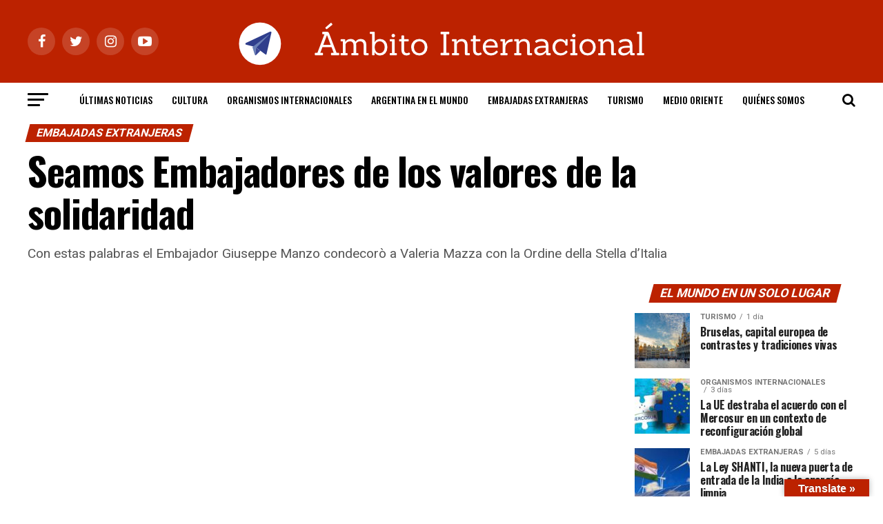

--- FILE ---
content_type: text/html; charset=UTF-8
request_url: http://ambitointernacional.com/seamos-embajadores-de-los-valores-de-la-solidaridad/
body_size: 19274
content:
<!DOCTYPE html>
<html lang="es-AR" prefix="og: http://ogp.me/ns#">
<head>
<meta charset="UTF-8" >
<meta name="viewport" id="viewport" content="width=device-width, initial-scale=1.0, maximum-scale=1.0, minimum-scale=1.0, user-scalable=no" />
<link rel="pingback" href="http://ambitointernacional.com/xmlrpc.php" />
<meta property="og:type" content="article" />
					<meta property="og:image" content="http://ambitointernacional.com/wp-content/uploads/2019/11/i1-870x600.jpg" />
		<meta name="twitter:image" content="http://ambitointernacional.com/wp-content/uploads/2019/11/i1-870x600.jpg" />
	<meta property="og:url" content="http://ambitointernacional.com/seamos-embajadores-de-los-valores-de-la-solidaridad/" />
<meta property="og:title" content="Seamos Embajadores de los valores de la solidaridad" />
<meta property="og:description" content="Con estas palabras el Embajador Giuseppe Manzo condecorò a Valeria Mazza con la Ordine della Stella d’Italia" />
<meta name="twitter:card" content="summary">
<meta name="twitter:url" content="http://ambitointernacional.com/seamos-embajadores-de-los-valores-de-la-solidaridad/">
<meta name="twitter:title" content="Seamos Embajadores de los valores de la solidaridad">
<meta name="twitter:description" content="Con estas palabras el Embajador Giuseppe Manzo condecorò a Valeria Mazza con la Ordine della Stella d’Italia">
<title>Seamos Embajadores de los valores de la solidaridad - Ámbito Internacional</title>
<meta name='robots' content='max-image-preview:large' />

<!-- This site is optimized with the Yoast SEO Premium plugin v7.7 - https://yoast.com/wordpress/plugins/seo/ -->
<link rel="canonical" href="http://ambitointernacional.com/seamos-embajadores-de-los-valores-de-la-solidaridad/" />
<meta property="og:locale" content="es_ES" />
<meta property="og:type" content="article" />
<meta property="og:title" content="Seamos Embajadores de los valores de la solidaridad - Ámbito Internacional" />
<meta property="og:description" content="Con estas palabras el Embajador Giuseppe Manzo condecorò a Valeria Mazza con la Ordine della Stella d’Italia" />
<meta property="og:url" content="http://ambitointernacional.com/seamos-embajadores-de-los-valores-de-la-solidaridad/" />
<meta property="og:site_name" content="Ámbito Internacional" />
<meta property="article:publisher" content="https://www.facebook.com/ambitointernacional1/" />
<meta property="article:tag" content="Argentina" />
<meta property="article:tag" content="Convenciòn sobre los Derechos del niño" />
<meta property="article:tag" content="Embajada de Italia" />
<meta property="article:tag" content="Embajador Giuseppe Manzo" />
<meta property="article:tag" content="Embajadora de Fedefa" />
<meta property="article:tag" content="In-genio en la Solidaridad" />
<meta property="article:tag" content="InGenio Italiano" />
<meta property="article:tag" content="Italia" />
<meta property="article:tag" content="Orden de la Estrella de Italia" />
<meta property="article:tag" content="Ordine della Stella d’Italia" />
<meta property="article:tag" content="UNICEF" />
<meta property="article:tag" content="Valeria Mazza" />
<meta property="article:section" content="Embajadas extranjeras" />
<meta property="article:published_time" content="2019-11-18T22:14:44-03:00" />
<meta property="article:modified_time" content="2019-11-18T22:37:09-03:00" />
<meta property="og:updated_time" content="2019-11-18T22:37:09-03:00" />
<meta property="og:image" content="http://ambitointernacional.com/wp-content/uploads/2019/11/i1.jpg" />
<meta property="og:image:width" content="870" />
<meta property="og:image:height" content="732" />
<meta name="twitter:card" content="summary_large_image" />
<meta name="twitter:description" content="Con estas palabras el Embajador Giuseppe Manzo condecorò a Valeria Mazza con la Ordine della Stella d’Italia" />
<meta name="twitter:title" content="Seamos Embajadores de los valores de la solidaridad - Ámbito Internacional" />
<meta name="twitter:site" content="@AmbitoI" />
<meta name="twitter:image" content="http://ambitointernacional.com/wp-content/uploads/2019/11/i1.jpg" />
<meta name="twitter:creator" content="@AmbitoI" />
<script type='application/ld+json'>{"@context":"https:\/\/schema.org","@type":"Organization","url":"http:\/\/ambitointernacional.com\/","sameAs":["https:\/\/www.facebook.com\/ambitointernacional1\/","https:\/\/www.instagram.com\/ambitointernacional1\/","https:\/\/www.youtube.com\/channel\/UCnmx4SLEptDFfcYLkqJ_1Fw","https:\/\/twitter.com\/AmbitoI"],"@id":"http:\/\/ambitointernacional.com\/#organization","name":"\u00c1mbito Internacional","logo":"http:\/\/ambitointernacional.com\/wp-content\/uploads\/2018\/07\/123.jpg"}</script>
<!-- / Yoast SEO Premium plugin. -->

<link rel='dns-prefetch' href='//translate.google.com' />
<link rel='dns-prefetch' href='//fonts.googleapis.com' />
<link rel="alternate" type="application/rss+xml" title="Ámbito Internacional &raquo; Feed" href="http://ambitointernacional.com/feed/" />
<link rel="alternate" type="application/rss+xml" title="Ámbito Internacional &raquo; RSS de los comentarios" href="http://ambitointernacional.com/comments/feed/" />
<script type="text/javascript">
/* <![CDATA[ */
window._wpemojiSettings = {"baseUrl":"https:\/\/s.w.org\/images\/core\/emoji\/15.0.3\/72x72\/","ext":".png","svgUrl":"https:\/\/s.w.org\/images\/core\/emoji\/15.0.3\/svg\/","svgExt":".svg","source":{"concatemoji":"http:\/\/ambitointernacional.com\/wp-includes\/js\/wp-emoji-release.min.js?ver=6.6.4"}};
/*! This file is auto-generated */
!function(i,n){var o,s,e;function c(e){try{var t={supportTests:e,timestamp:(new Date).valueOf()};sessionStorage.setItem(o,JSON.stringify(t))}catch(e){}}function p(e,t,n){e.clearRect(0,0,e.canvas.width,e.canvas.height),e.fillText(t,0,0);var t=new Uint32Array(e.getImageData(0,0,e.canvas.width,e.canvas.height).data),r=(e.clearRect(0,0,e.canvas.width,e.canvas.height),e.fillText(n,0,0),new Uint32Array(e.getImageData(0,0,e.canvas.width,e.canvas.height).data));return t.every(function(e,t){return e===r[t]})}function u(e,t,n){switch(t){case"flag":return n(e,"\ud83c\udff3\ufe0f\u200d\u26a7\ufe0f","\ud83c\udff3\ufe0f\u200b\u26a7\ufe0f")?!1:!n(e,"\ud83c\uddfa\ud83c\uddf3","\ud83c\uddfa\u200b\ud83c\uddf3")&&!n(e,"\ud83c\udff4\udb40\udc67\udb40\udc62\udb40\udc65\udb40\udc6e\udb40\udc67\udb40\udc7f","\ud83c\udff4\u200b\udb40\udc67\u200b\udb40\udc62\u200b\udb40\udc65\u200b\udb40\udc6e\u200b\udb40\udc67\u200b\udb40\udc7f");case"emoji":return!n(e,"\ud83d\udc26\u200d\u2b1b","\ud83d\udc26\u200b\u2b1b")}return!1}function f(e,t,n){var r="undefined"!=typeof WorkerGlobalScope&&self instanceof WorkerGlobalScope?new OffscreenCanvas(300,150):i.createElement("canvas"),a=r.getContext("2d",{willReadFrequently:!0}),o=(a.textBaseline="top",a.font="600 32px Arial",{});return e.forEach(function(e){o[e]=t(a,e,n)}),o}function t(e){var t=i.createElement("script");t.src=e,t.defer=!0,i.head.appendChild(t)}"undefined"!=typeof Promise&&(o="wpEmojiSettingsSupports",s=["flag","emoji"],n.supports={everything:!0,everythingExceptFlag:!0},e=new Promise(function(e){i.addEventListener("DOMContentLoaded",e,{once:!0})}),new Promise(function(t){var n=function(){try{var e=JSON.parse(sessionStorage.getItem(o));if("object"==typeof e&&"number"==typeof e.timestamp&&(new Date).valueOf()<e.timestamp+604800&&"object"==typeof e.supportTests)return e.supportTests}catch(e){}return null}();if(!n){if("undefined"!=typeof Worker&&"undefined"!=typeof OffscreenCanvas&&"undefined"!=typeof URL&&URL.createObjectURL&&"undefined"!=typeof Blob)try{var e="postMessage("+f.toString()+"("+[JSON.stringify(s),u.toString(),p.toString()].join(",")+"));",r=new Blob([e],{type:"text/javascript"}),a=new Worker(URL.createObjectURL(r),{name:"wpTestEmojiSupports"});return void(a.onmessage=function(e){c(n=e.data),a.terminate(),t(n)})}catch(e){}c(n=f(s,u,p))}t(n)}).then(function(e){for(var t in e)n.supports[t]=e[t],n.supports.everything=n.supports.everything&&n.supports[t],"flag"!==t&&(n.supports.everythingExceptFlag=n.supports.everythingExceptFlag&&n.supports[t]);n.supports.everythingExceptFlag=n.supports.everythingExceptFlag&&!n.supports.flag,n.DOMReady=!1,n.readyCallback=function(){n.DOMReady=!0}}).then(function(){return e}).then(function(){var e;n.supports.everything||(n.readyCallback(),(e=n.source||{}).concatemoji?t(e.concatemoji):e.wpemoji&&e.twemoji&&(t(e.twemoji),t(e.wpemoji)))}))}((window,document),window._wpemojiSettings);
/* ]]> */
</script>
<style id='wp-emoji-styles-inline-css' type='text/css'>

	img.wp-smiley, img.emoji {
		display: inline !important;
		border: none !important;
		box-shadow: none !important;
		height: 1em !important;
		width: 1em !important;
		margin: 0 0.07em !important;
		vertical-align: -0.1em !important;
		background: none !important;
		padding: 0 !important;
	}
</style>
<link rel='stylesheet' id='wp-block-library-css' href='http://ambitointernacional.com/wp-includes/css/dist/block-library/style.min.css?ver=6.6.4' type='text/css' media='all' />
<style id='classic-theme-styles-inline-css' type='text/css'>
/*! This file is auto-generated */
.wp-block-button__link{color:#fff;background-color:#32373c;border-radius:9999px;box-shadow:none;text-decoration:none;padding:calc(.667em + 2px) calc(1.333em + 2px);font-size:1.125em}.wp-block-file__button{background:#32373c;color:#fff;text-decoration:none}
</style>
<style id='global-styles-inline-css' type='text/css'>
:root{--wp--preset--aspect-ratio--square: 1;--wp--preset--aspect-ratio--4-3: 4/3;--wp--preset--aspect-ratio--3-4: 3/4;--wp--preset--aspect-ratio--3-2: 3/2;--wp--preset--aspect-ratio--2-3: 2/3;--wp--preset--aspect-ratio--16-9: 16/9;--wp--preset--aspect-ratio--9-16: 9/16;--wp--preset--color--black: #000000;--wp--preset--color--cyan-bluish-gray: #abb8c3;--wp--preset--color--white: #ffffff;--wp--preset--color--pale-pink: #f78da7;--wp--preset--color--vivid-red: #cf2e2e;--wp--preset--color--luminous-vivid-orange: #ff6900;--wp--preset--color--luminous-vivid-amber: #fcb900;--wp--preset--color--light-green-cyan: #7bdcb5;--wp--preset--color--vivid-green-cyan: #00d084;--wp--preset--color--pale-cyan-blue: #8ed1fc;--wp--preset--color--vivid-cyan-blue: #0693e3;--wp--preset--color--vivid-purple: #9b51e0;--wp--preset--gradient--vivid-cyan-blue-to-vivid-purple: linear-gradient(135deg,rgba(6,147,227,1) 0%,rgb(155,81,224) 100%);--wp--preset--gradient--light-green-cyan-to-vivid-green-cyan: linear-gradient(135deg,rgb(122,220,180) 0%,rgb(0,208,130) 100%);--wp--preset--gradient--luminous-vivid-amber-to-luminous-vivid-orange: linear-gradient(135deg,rgba(252,185,0,1) 0%,rgba(255,105,0,1) 100%);--wp--preset--gradient--luminous-vivid-orange-to-vivid-red: linear-gradient(135deg,rgba(255,105,0,1) 0%,rgb(207,46,46) 100%);--wp--preset--gradient--very-light-gray-to-cyan-bluish-gray: linear-gradient(135deg,rgb(238,238,238) 0%,rgb(169,184,195) 100%);--wp--preset--gradient--cool-to-warm-spectrum: linear-gradient(135deg,rgb(74,234,220) 0%,rgb(151,120,209) 20%,rgb(207,42,186) 40%,rgb(238,44,130) 60%,rgb(251,105,98) 80%,rgb(254,248,76) 100%);--wp--preset--gradient--blush-light-purple: linear-gradient(135deg,rgb(255,206,236) 0%,rgb(152,150,240) 100%);--wp--preset--gradient--blush-bordeaux: linear-gradient(135deg,rgb(254,205,165) 0%,rgb(254,45,45) 50%,rgb(107,0,62) 100%);--wp--preset--gradient--luminous-dusk: linear-gradient(135deg,rgb(255,203,112) 0%,rgb(199,81,192) 50%,rgb(65,88,208) 100%);--wp--preset--gradient--pale-ocean: linear-gradient(135deg,rgb(255,245,203) 0%,rgb(182,227,212) 50%,rgb(51,167,181) 100%);--wp--preset--gradient--electric-grass: linear-gradient(135deg,rgb(202,248,128) 0%,rgb(113,206,126) 100%);--wp--preset--gradient--midnight: linear-gradient(135deg,rgb(2,3,129) 0%,rgb(40,116,252) 100%);--wp--preset--font-size--small: 13px;--wp--preset--font-size--medium: 20px;--wp--preset--font-size--large: 36px;--wp--preset--font-size--x-large: 42px;--wp--preset--spacing--20: 0.44rem;--wp--preset--spacing--30: 0.67rem;--wp--preset--spacing--40: 1rem;--wp--preset--spacing--50: 1.5rem;--wp--preset--spacing--60: 2.25rem;--wp--preset--spacing--70: 3.38rem;--wp--preset--spacing--80: 5.06rem;--wp--preset--shadow--natural: 6px 6px 9px rgba(0, 0, 0, 0.2);--wp--preset--shadow--deep: 12px 12px 50px rgba(0, 0, 0, 0.4);--wp--preset--shadow--sharp: 6px 6px 0px rgba(0, 0, 0, 0.2);--wp--preset--shadow--outlined: 6px 6px 0px -3px rgba(255, 255, 255, 1), 6px 6px rgba(0, 0, 0, 1);--wp--preset--shadow--crisp: 6px 6px 0px rgba(0, 0, 0, 1);}:where(.is-layout-flex){gap: 0.5em;}:where(.is-layout-grid){gap: 0.5em;}body .is-layout-flex{display: flex;}.is-layout-flex{flex-wrap: wrap;align-items: center;}.is-layout-flex > :is(*, div){margin: 0;}body .is-layout-grid{display: grid;}.is-layout-grid > :is(*, div){margin: 0;}:where(.wp-block-columns.is-layout-flex){gap: 2em;}:where(.wp-block-columns.is-layout-grid){gap: 2em;}:where(.wp-block-post-template.is-layout-flex){gap: 1.25em;}:where(.wp-block-post-template.is-layout-grid){gap: 1.25em;}.has-black-color{color: var(--wp--preset--color--black) !important;}.has-cyan-bluish-gray-color{color: var(--wp--preset--color--cyan-bluish-gray) !important;}.has-white-color{color: var(--wp--preset--color--white) !important;}.has-pale-pink-color{color: var(--wp--preset--color--pale-pink) !important;}.has-vivid-red-color{color: var(--wp--preset--color--vivid-red) !important;}.has-luminous-vivid-orange-color{color: var(--wp--preset--color--luminous-vivid-orange) !important;}.has-luminous-vivid-amber-color{color: var(--wp--preset--color--luminous-vivid-amber) !important;}.has-light-green-cyan-color{color: var(--wp--preset--color--light-green-cyan) !important;}.has-vivid-green-cyan-color{color: var(--wp--preset--color--vivid-green-cyan) !important;}.has-pale-cyan-blue-color{color: var(--wp--preset--color--pale-cyan-blue) !important;}.has-vivid-cyan-blue-color{color: var(--wp--preset--color--vivid-cyan-blue) !important;}.has-vivid-purple-color{color: var(--wp--preset--color--vivid-purple) !important;}.has-black-background-color{background-color: var(--wp--preset--color--black) !important;}.has-cyan-bluish-gray-background-color{background-color: var(--wp--preset--color--cyan-bluish-gray) !important;}.has-white-background-color{background-color: var(--wp--preset--color--white) !important;}.has-pale-pink-background-color{background-color: var(--wp--preset--color--pale-pink) !important;}.has-vivid-red-background-color{background-color: var(--wp--preset--color--vivid-red) !important;}.has-luminous-vivid-orange-background-color{background-color: var(--wp--preset--color--luminous-vivid-orange) !important;}.has-luminous-vivid-amber-background-color{background-color: var(--wp--preset--color--luminous-vivid-amber) !important;}.has-light-green-cyan-background-color{background-color: var(--wp--preset--color--light-green-cyan) !important;}.has-vivid-green-cyan-background-color{background-color: var(--wp--preset--color--vivid-green-cyan) !important;}.has-pale-cyan-blue-background-color{background-color: var(--wp--preset--color--pale-cyan-blue) !important;}.has-vivid-cyan-blue-background-color{background-color: var(--wp--preset--color--vivid-cyan-blue) !important;}.has-vivid-purple-background-color{background-color: var(--wp--preset--color--vivid-purple) !important;}.has-black-border-color{border-color: var(--wp--preset--color--black) !important;}.has-cyan-bluish-gray-border-color{border-color: var(--wp--preset--color--cyan-bluish-gray) !important;}.has-white-border-color{border-color: var(--wp--preset--color--white) !important;}.has-pale-pink-border-color{border-color: var(--wp--preset--color--pale-pink) !important;}.has-vivid-red-border-color{border-color: var(--wp--preset--color--vivid-red) !important;}.has-luminous-vivid-orange-border-color{border-color: var(--wp--preset--color--luminous-vivid-orange) !important;}.has-luminous-vivid-amber-border-color{border-color: var(--wp--preset--color--luminous-vivid-amber) !important;}.has-light-green-cyan-border-color{border-color: var(--wp--preset--color--light-green-cyan) !important;}.has-vivid-green-cyan-border-color{border-color: var(--wp--preset--color--vivid-green-cyan) !important;}.has-pale-cyan-blue-border-color{border-color: var(--wp--preset--color--pale-cyan-blue) !important;}.has-vivid-cyan-blue-border-color{border-color: var(--wp--preset--color--vivid-cyan-blue) !important;}.has-vivid-purple-border-color{border-color: var(--wp--preset--color--vivid-purple) !important;}.has-vivid-cyan-blue-to-vivid-purple-gradient-background{background: var(--wp--preset--gradient--vivid-cyan-blue-to-vivid-purple) !important;}.has-light-green-cyan-to-vivid-green-cyan-gradient-background{background: var(--wp--preset--gradient--light-green-cyan-to-vivid-green-cyan) !important;}.has-luminous-vivid-amber-to-luminous-vivid-orange-gradient-background{background: var(--wp--preset--gradient--luminous-vivid-amber-to-luminous-vivid-orange) !important;}.has-luminous-vivid-orange-to-vivid-red-gradient-background{background: var(--wp--preset--gradient--luminous-vivid-orange-to-vivid-red) !important;}.has-very-light-gray-to-cyan-bluish-gray-gradient-background{background: var(--wp--preset--gradient--very-light-gray-to-cyan-bluish-gray) !important;}.has-cool-to-warm-spectrum-gradient-background{background: var(--wp--preset--gradient--cool-to-warm-spectrum) !important;}.has-blush-light-purple-gradient-background{background: var(--wp--preset--gradient--blush-light-purple) !important;}.has-blush-bordeaux-gradient-background{background: var(--wp--preset--gradient--blush-bordeaux) !important;}.has-luminous-dusk-gradient-background{background: var(--wp--preset--gradient--luminous-dusk) !important;}.has-pale-ocean-gradient-background{background: var(--wp--preset--gradient--pale-ocean) !important;}.has-electric-grass-gradient-background{background: var(--wp--preset--gradient--electric-grass) !important;}.has-midnight-gradient-background{background: var(--wp--preset--gradient--midnight) !important;}.has-small-font-size{font-size: var(--wp--preset--font-size--small) !important;}.has-medium-font-size{font-size: var(--wp--preset--font-size--medium) !important;}.has-large-font-size{font-size: var(--wp--preset--font-size--large) !important;}.has-x-large-font-size{font-size: var(--wp--preset--font-size--x-large) !important;}
:where(.wp-block-post-template.is-layout-flex){gap: 1.25em;}:where(.wp-block-post-template.is-layout-grid){gap: 1.25em;}
:where(.wp-block-columns.is-layout-flex){gap: 2em;}:where(.wp-block-columns.is-layout-grid){gap: 2em;}
:root :where(.wp-block-pullquote){font-size: 1.5em;line-height: 1.6;}
</style>
<link rel='stylesheet' id='google-language-translator-css' href='http://ambitointernacional.com/wp-content/plugins/google-language-translator/css/style.css?ver=5.0.48' type='text/css' media='' />
<link rel='stylesheet' id='glt-toolbar-styles-css' href='http://ambitointernacional.com/wp-content/plugins/google-language-translator/css/toolbar.css?ver=5.0.48' type='text/css' media='' />
<link rel='stylesheet' id='theiaPostSlider-css' href='http://ambitointernacional.com/wp-content/plugins/theia-post-slider/css/font-theme.css?ver=1.15.1' type='text/css' media='all' />
<style id='theiaPostSlider-inline-css' type='text/css'>


				.theiaPostSlider_nav.fontTheme ._title,
				.theiaPostSlider_nav.fontTheme ._text {
					line-height: 48px;
				}
	
				.theiaPostSlider_nav.fontTheme ._button {
					color: #f08100;
				}
	
				.theiaPostSlider_nav.fontTheme ._button ._2 span {
					font-size: 48px;
					line-height: 48px;
				}
	
				.theiaPostSlider_nav.fontTheme ._button:hover,
				.theiaPostSlider_nav.fontTheme ._button:focus {
					color: #ffa338;
				}
	
				.theiaPostSlider_nav.fontTheme ._disabled {
					color: #777777 !important;
				}
			
</style>
<link rel='stylesheet' id='theiaPostSlider-font-css' href='http://ambitointernacional.com/wp-content/plugins/theia-post-slider/fonts/style.css?ver=1.15.1' type='text/css' media='all' />
<link rel='stylesheet' id='reviewer-photoswipe-css' href='http://ambitointernacional.com/wp-content/plugins/reviewer/public/assets/css/photoswipe.css?ver=3.14.2' type='text/css' media='all' />
<link rel='stylesheet' id='dashicons-css' href='http://ambitointernacional.com/wp-includes/css/dashicons.min.css?ver=6.6.4' type='text/css' media='all' />
<link rel='stylesheet' id='reviewer-public-css' href='http://ambitointernacional.com/wp-content/plugins/reviewer/public/assets/css/reviewer-public.css?ver=3.14.2' type='text/css' media='all' />
<link rel='stylesheet' id='mvp-custom-style-css' href='http://ambitointernacional.com/wp-content/themes/zox-news/style.css?ver=6.6.4' type='text/css' media='all' />
<style id='mvp-custom-style-inline-css' type='text/css'>


#mvp-wallpaper {
	background: url() no-repeat 50% 0;
	}

#mvp-foot-copy a {
	color: #0be6af;
	}

#mvp-content-main p a,
.mvp-post-add-main p a {
	box-shadow: inset 0 -4px 0 #0be6af;
	}

#mvp-content-main p a:hover,
.mvp-post-add-main p a:hover {
	background: #0be6af;
	}

a,
a:visited,
.post-info-name a,
.woocommerce .woocommerce-breadcrumb a {
	color: #ff005b;
	}

#mvp-side-wrap a:hover {
	color: #ff005b;
	}

.mvp-fly-top:hover,
.mvp-vid-box-wrap,
ul.mvp-soc-mob-list li.mvp-soc-mob-com {
	background: #0be6af;
	}

nav.mvp-fly-nav-menu ul li.menu-item-has-children:after,
.mvp-feat1-left-wrap span.mvp-cd-cat,
.mvp-widget-feat1-top-story span.mvp-cd-cat,
.mvp-widget-feat2-left-cont span.mvp-cd-cat,
.mvp-widget-dark-feat span.mvp-cd-cat,
.mvp-widget-dark-sub span.mvp-cd-cat,
.mvp-vid-wide-text span.mvp-cd-cat,
.mvp-feat2-top-text span.mvp-cd-cat,
.mvp-feat3-main-story span.mvp-cd-cat,
.mvp-feat3-sub-text span.mvp-cd-cat,
.mvp-feat4-main-text span.mvp-cd-cat,
.woocommerce-message:before,
.woocommerce-info:before,
.woocommerce-message:before {
	color: #0be6af;
	}

#searchform input,
.mvp-authors-name {
	border-bottom: 1px solid #0be6af;
	}

.mvp-fly-top:hover {
	border-top: 1px solid #0be6af;
	border-left: 1px solid #0be6af;
	border-bottom: 1px solid #0be6af;
	}

.woocommerce .widget_price_filter .ui-slider .ui-slider-handle,
.woocommerce #respond input#submit.alt,
.woocommerce a.button.alt,
.woocommerce button.button.alt,
.woocommerce input.button.alt,
.woocommerce #respond input#submit.alt:hover,
.woocommerce a.button.alt:hover,
.woocommerce button.button.alt:hover,
.woocommerce input.button.alt:hover {
	background-color: #0be6af;
	}

.woocommerce-error,
.woocommerce-info,
.woocommerce-message {
	border-top-color: #0be6af;
	}

ul.mvp-feat1-list-buts li.active span.mvp-feat1-list-but,
span.mvp-widget-home-title,
span.mvp-post-cat,
span.mvp-feat1-pop-head {
	background: #BC2200;
	}

.woocommerce span.onsale {
	background-color: #BC2200;
	}

.mvp-widget-feat2-side-more-but,
.woocommerce .star-rating span:before,
span.mvp-prev-next-label,
.mvp-cat-date-wrap .sticky {
	color: #BC2200 !important;
	}

#mvp-main-nav-top,
#mvp-fly-wrap,
.mvp-soc-mob-right,
#mvp-main-nav-small-cont {
	background: #BC2200;
	}

#mvp-main-nav-small .mvp-fly-but-wrap span,
#mvp-main-nav-small .mvp-search-but-wrap span,
.mvp-nav-top-left .mvp-fly-but-wrap span,
#mvp-fly-wrap .mvp-fly-but-wrap span {
	background: #555555;
	}

.mvp-nav-top-right .mvp-nav-search-but,
span.mvp-fly-soc-head,
.mvp-soc-mob-right i,
#mvp-main-nav-small span.mvp-nav-search-but,
#mvp-main-nav-small .mvp-nav-menu ul li a  {
	color: #555555;
	}

#mvp-main-nav-small .mvp-nav-menu ul li.menu-item-has-children a:after {
	border-color: #555555 transparent transparent transparent;
	}

#mvp-nav-top-wrap span.mvp-nav-search-but:hover,
#mvp-main-nav-small span.mvp-nav-search-but:hover {
	color: #0be6af;
	}

#mvp-nav-top-wrap .mvp-fly-but-wrap:hover span,
#mvp-main-nav-small .mvp-fly-but-wrap:hover span,
span.mvp-woo-cart-num:hover {
	background: #0be6af;
	}

#mvp-main-nav-bot-cont {
	background: #ffffff;
	}

#mvp-nav-bot-wrap .mvp-fly-but-wrap span,
#mvp-nav-bot-wrap .mvp-search-but-wrap span {
	background: #000000;
	}

#mvp-nav-bot-wrap span.mvp-nav-search-but,
#mvp-nav-bot-wrap .mvp-nav-menu ul li a {
	color: #000000;
	}

#mvp-nav-bot-wrap .mvp-nav-menu ul li.menu-item-has-children a:after {
	border-color: #000000 transparent transparent transparent;
	}

.mvp-nav-menu ul li:hover a {
	border-bottom: 5px solid #0be6af;
	}

#mvp-nav-bot-wrap .mvp-fly-but-wrap:hover span {
	background: #0be6af;
	}

#mvp-nav-bot-wrap span.mvp-nav-search-but:hover {
	color: #0be6af;
	}

body,
.mvp-feat1-feat-text p,
.mvp-feat2-top-text p,
.mvp-feat3-main-text p,
.mvp-feat3-sub-text p,
#searchform input,
.mvp-author-info-text,
span.mvp-post-excerpt,
.mvp-nav-menu ul li ul.sub-menu li a,
nav.mvp-fly-nav-menu ul li a,
.mvp-ad-label,
span.mvp-feat-caption,
.mvp-post-tags a,
.mvp-post-tags a:visited,
span.mvp-author-box-name a,
#mvp-author-box-text p,
.mvp-post-gallery-text p,
ul.mvp-soc-mob-list li span,
#comments,
h3#reply-title,
h2.comments,
#mvp-foot-copy p,
span.mvp-fly-soc-head,
.mvp-post-tags-header,
span.mvp-prev-next-label,
span.mvp-post-add-link-but,
#mvp-comments-button a,
#mvp-comments-button span.mvp-comment-but-text,
.woocommerce ul.product_list_widget span.product-title,
.woocommerce ul.product_list_widget li a,
.woocommerce #reviews #comments ol.commentlist li .comment-text p.meta,
.woocommerce div.product p.price,
.woocommerce div.product p.price ins,
.woocommerce div.product p.price del,
.woocommerce ul.products li.product .price del,
.woocommerce ul.products li.product .price ins,
.woocommerce ul.products li.product .price,
.woocommerce #respond input#submit,
.woocommerce a.button,
.woocommerce button.button,
.woocommerce input.button,
.woocommerce .widget_price_filter .price_slider_amount .button,
.woocommerce span.onsale,
.woocommerce-review-link,
#woo-content p.woocommerce-result-count,
.woocommerce div.product .woocommerce-tabs ul.tabs li a,
a.mvp-inf-more-but,
span.mvp-cont-read-but,
span.mvp-cd-cat,
span.mvp-cd-date,
.mvp-feat4-main-text p,
span.mvp-woo-cart-num,
span.mvp-widget-home-title2,
.wp-caption,
#mvp-content-main p.wp-caption-text,
.gallery-caption,
.mvp-post-add-main p.wp-caption-text,
#bbpress-forums,
#bbpress-forums p,
.protected-post-form input,
#mvp-feat6-text p {
	font-family: 'Roboto', sans-serif;
	}

.mvp-blog-story-text p,
span.mvp-author-page-desc,
#mvp-404 p,
.mvp-widget-feat1-bot-text p,
.mvp-widget-feat2-left-text p,
.mvp-flex-story-text p,
.mvp-search-text p,
#mvp-content-main p,
.mvp-post-add-main p,
.rwp-summary,
.rwp-u-review__comment,
.mvp-feat5-mid-main-text p,
.mvp-feat5-small-main-text p {
	font-family: 'PT Serif', sans-serif;
	}

.mvp-nav-menu ul li a,
#mvp-foot-menu ul li a {
	font-family: 'Oswald', sans-serif;
	}


.mvp-feat1-sub-text h2,
.mvp-feat1-pop-text h2,
.mvp-feat1-list-text h2,
.mvp-widget-feat1-top-text h2,
.mvp-widget-feat1-bot-text h2,
.mvp-widget-dark-feat-text h2,
.mvp-widget-dark-sub-text h2,
.mvp-widget-feat2-left-text h2,
.mvp-widget-feat2-right-text h2,
.mvp-blog-story-text h2,
.mvp-flex-story-text h2,
.mvp-vid-wide-more-text p,
.mvp-prev-next-text p,
.mvp-related-text,
.mvp-post-more-text p,
h2.mvp-authors-latest a,
.mvp-feat2-bot-text h2,
.mvp-feat3-sub-text h2,
.mvp-feat3-main-text h2,
.mvp-feat4-main-text h2,
.mvp-feat5-text h2,
.mvp-feat5-mid-main-text h2,
.mvp-feat5-small-main-text h2,
.mvp-feat5-mid-sub-text h2,
#mvp-feat6-text h2 {
	font-family: 'Oswald', sans-serif;
	}

.mvp-feat2-top-text h2,
.mvp-feat1-feat-text h2,
h1.mvp-post-title,
h1.mvp-post-title-wide,
.mvp-drop-nav-title h4,
#mvp-content-main blockquote p,
.mvp-post-add-main blockquote p,
#mvp-404 h1,
#woo-content h1.page-title,
.woocommerce div.product .product_title,
.woocommerce ul.products li.product h3 {
	font-family: 'Oswald', sans-serif;
	}

span.mvp-feat1-pop-head,
.mvp-feat1-pop-text:before,
span.mvp-feat1-list-but,
span.mvp-widget-home-title,
.mvp-widget-feat2-side-more,
span.mvp-post-cat,
span.mvp-page-head,
h1.mvp-author-top-head,
.mvp-authors-name,
#mvp-content-main h1,
#mvp-content-main h2,
#mvp-content-main h3,
#mvp-content-main h4,
#mvp-content-main h5,
#mvp-content-main h6,
.woocommerce .related h2,
.woocommerce div.product .woocommerce-tabs .panel h2,
.woocommerce div.product .product_title,
.mvp-feat5-side-list .mvp-feat1-list-img:after {
	font-family: 'Roboto', sans-serif;
	}

	

	#mvp-leader-wrap {
		position: relative;
		}
	#mvp-site-main {
		margin-top: 0;
		}
	#mvp-leader-wrap {
		top: 0 !important;
		}
		

	.mvp-nav-links {
		display: none;
		}
		
</style>
<link rel='stylesheet' id='mvp-reset-css' href='http://ambitointernacional.com/wp-content/themes/zox-news/css/reset.css?ver=6.6.4' type='text/css' media='all' />
<link rel='stylesheet' id='fontawesome-css' href='http://ambitointernacional.com/wp-content/themes/zox-news/font-awesome/css/font-awesome.css?ver=6.6.4' type='text/css' media='all' />
<link rel='stylesheet' id='mvp-fonts-css' href='//fonts.googleapis.com/css?family=Advent+Pro%3A700%26subset%3Dlatin%2Clatin-ext%2Ccyrillic%2Ccyrillic-ext%2Cgreek-ext%2Cgreek%2Cvietnamese%7COpen+Sans%3A700%26subset%3Dlatin%2Clatin-ext%2Ccyrillic%2Ccyrillic-ext%2Cgreek-ext%2Cgreek%2Cvietnamese%7CAnton%3A400%26subset%3Dlatin%2Clatin-ext%2Ccyrillic%2Ccyrillic-ext%2Cgreek-ext%2Cgreek%2Cvietnamese%7COswald%3A100%2C200%2C300%2C400%2C500%2C600%2C700%2C800%2C900%26subset%3Dlatin%2Clatin-ext%2Ccyrillic%2Ccyrillic-ext%2Cgreek-ext%2Cgreek%2Cvietnamese%7COswald%3A100%2C200%2C300%2C400%2C500%2C600%2C700%2C800%2C900%26subset%3Dlatin%2Clatin-ext%2Ccyrillic%2Ccyrillic-ext%2Cgreek-ext%2Cgreek%2Cvietnamese%7CRoboto%3A100%2C200%2C300%2C400%2C500%2C600%2C700%2C800%2C900%26subset%3Dlatin%2Clatin-ext%2Ccyrillic%2Ccyrillic-ext%2Cgreek-ext%2Cgreek%2Cvietnamese%7CRoboto%3A100%2C200%2C300%2C400%2C500%2C600%2C700%2C800%2C900%26subset%3Dlatin%2Clatin-ext%2Ccyrillic%2Ccyrillic-ext%2Cgreek-ext%2Cgreek%2Cvietnamese%7CPT+Serif%3A100%2C200%2C300%2C400%2C500%2C600%2C700%2C800%2C900%26subset%3Dlatin%2Clatin-ext%2Ccyrillic%2Ccyrillic-ext%2Cgreek-ext%2Cgreek%2Cvietnamese%7COswald%3A100%2C200%2C300%2C400%2C500%2C600%2C700%2C800%2C900%26subset%3Dlatin%2Clatin-ext%2Ccyrillic%2Ccyrillic-ext%2Cgreek-ext%2Cgreek%2Cvietnamese' type='text/css' media='all' />
<link rel='stylesheet' id='mvp-media-queries-css' href='http://ambitointernacional.com/wp-content/themes/zox-news/css/media-queries.css?ver=6.6.4' type='text/css' media='all' />
<script type="text/javascript" src="http://ambitointernacional.com/wp-includes/js/jquery/jquery.min.js?ver=3.7.1" id="jquery-core-js"></script>
<script type="text/javascript" src="http://ambitointernacional.com/wp-includes/js/jquery/jquery-migrate.min.js?ver=3.4.1" id="jquery-migrate-js"></script>
<script type="text/javascript" id="gadwp-tracking-analytics-events-js-extra">
/* <![CDATA[ */
var gadwpUAEventsData = {"options":{"event_tracking":"1","event_downloads":"zip|mp3*|mpe*g|pdf|docx*|pptx*|xlsx*|rar*","event_bouncerate":0,"aff_tracking":1,"event_affiliates":"\/out\/","hash_tracking":0,"root_domain":"ambitointernacional.com","event_timeout":100,"event_precision":0,"event_formsubmit":1,"ga_pagescrolldepth_tracking":1,"ga_with_gtag":0}};
/* ]]> */
</script>
<script type="text/javascript" src="http://ambitointernacional.com/wp-content/plugins/google-analytics-dashboard-for-wp/front/js/tracking-analytics-events.js?ver=5.3.5" id="gadwp-tracking-analytics-events-js"></script>
<script type="text/javascript" src="http://ambitointernacional.com/wp-content/plugins/google-analytics-dashboard-for-wp/front/js/tracking-scrolldepth.js?ver=5.3.5" id="gadwp-pagescrolldepth-tracking-js"></script>
<script type="text/javascript" src="http://ambitointernacional.com/wp-content/plugins/theia-post-slider/js/balupton-history.js/jquery.history.js?ver=1.7.1" id="history.js-js"></script>
<script type="text/javascript" src="http://ambitointernacional.com/wp-content/plugins/theia-post-slider/js/async.min.js?ver=14.09.2014" id="async.js-js"></script>
<script type="text/javascript" src="http://ambitointernacional.com/wp-content/plugins/theia-post-slider/js/tps.js?ver=1.15.1" id="theiaPostSlider/theiaPostSlider.js-js"></script>
<script type="text/javascript" src="http://ambitointernacional.com/wp-content/plugins/theia-post-slider/js/main.js?ver=1.15.1" id="theiaPostSlider/main.js-js"></script>
<script type="text/javascript" src="http://ambitointernacional.com/wp-content/plugins/theia-post-slider/js/tps-transition-slide.js?ver=1.15.1" id="theiaPostSlider/transition.js-js"></script>
<link rel="https://api.w.org/" href="http://ambitointernacional.com/wp-json/" /><link rel="alternate" title="JSON" type="application/json" href="http://ambitointernacional.com/wp-json/wp/v2/posts/2878" /><link rel="EditURI" type="application/rsd+xml" title="RSD" href="http://ambitointernacional.com/xmlrpc.php?rsd" />
<meta name="generator" content="WordPress 6.6.4" />
<link rel='shortlink' href='http://ambitointernacional.com/?p=2878' />
<link rel="alternate" title="oEmbed (JSON)" type="application/json+oembed" href="http://ambitointernacional.com/wp-json/oembed/1.0/embed?url=http%3A%2F%2Fambitointernacional.com%2Fseamos-embajadores-de-los-valores-de-la-solidaridad%2F" />
<link rel="alternate" title="oEmbed (XML)" type="text/xml+oembed" href="http://ambitointernacional.com/wp-json/oembed/1.0/embed?url=http%3A%2F%2Fambitointernacional.com%2Fseamos-embajadores-de-los-valores-de-la-solidaridad%2F&#038;format=xml" />
<style type="text/css">p.hello { font-size:12px; color:darkgray; }#google_language_translator, #flags { text-align:left; }#google_language_translator { clear:both; }#flags { width:165px; }#flags a { display:inline-block; margin-right:2px; }#google_language_translator a {display: none !important; }.goog-te-gadget {color:transparent !important;}.goog-te-gadget { font-size:0px !important; }.goog-branding { display:none; }.goog-tooltip {display: none !important;}.goog-tooltip:hover {display: none !important;}.goog-text-highlight {background-color: transparent !important; border: none !important; box-shadow: none !important;}#google_language_translator select.goog-te-combo { color:#32373c; }.goog-te-banner-frame{visibility:hidden !important;}body { top:0px !important;}#glt-translate-trigger > span { color:#ffffff; }#glt-translate-trigger { background:#bc2200; }.goog-te-gadget .goog-te-combo { width:100%; }#google_language_translator .goog-te-gadget .goog-te-combo { background:#bc2200; border:0 !important; }</style>
<!-- BEGIN ExactMetrics v5.3.5 Universal Analytics - https://exactmetrics.com/ -->
<script>
(function(i,s,o,g,r,a,m){i['GoogleAnalyticsObject']=r;i[r]=i[r]||function(){
	(i[r].q=i[r].q||[]).push(arguments)},i[r].l=1*new Date();a=s.createElement(o),
	m=s.getElementsByTagName(o)[0];a.async=1;a.src=g;m.parentNode.insertBefore(a,m)
})(window,document,'script','https://www.google-analytics.com/analytics.js','ga');
  ga('create', 'UA-120264138-1', 'auto');
  ga('send', 'pageview');
</script>
<!-- END ExactMetrics Universal Analytics -->
</head>
<body class="post-template-default single single-post postid-2878 single-format-video theiaPostSlider_body">
	<div id="mvp-fly-wrap">
	<div id="mvp-fly-menu-top" class="left relative">
		<div class="mvp-fly-top-out left relative">
			<div class="mvp-fly-top-in">
				<div id="mvp-fly-logo" class="left relative">
											<a href="http://ambitointernacional.com/"><img src="http://ambitointernacional.com/wp-content/uploads/2018/06/Logo_200_30.png" alt="Ámbito Internacional" data-rjs="2" /></a>
									</div><!--mvp-fly-logo-->
			</div><!--mvp-fly-top-in-->
			<div class="mvp-fly-but-wrap mvp-fly-but-menu mvp-fly-but-click">
				<span></span>
				<span></span>
				<span></span>
				<span></span>
			</div><!--mvp-fly-but-wrap-->
		</div><!--mvp-fly-top-out-->
	</div><!--mvp-fly-menu-top-->
	<div id="mvp-fly-menu-wrap">
		<nav class="mvp-fly-nav-menu left relative">
			<div class="menu-main-menu-container"><ul id="menu-main-menu" class="menu"><li id="menu-item-865" class="menu-item menu-item-type-taxonomy menu-item-object-category current-post-ancestor current-menu-parent current-post-parent menu-item-865"><a href="http://ambitointernacional.com/category/ultimasnoticias/">Últimas noticias</a></li>
<li id="menu-item-866" class="menu-item menu-item-type-taxonomy menu-item-object-category menu-item-866"><a href="http://ambitointernacional.com/category/cultura/">Cultura</a></li>
<li id="menu-item-867" class="menu-item menu-item-type-taxonomy menu-item-object-category current-post-ancestor current-menu-parent current-post-parent menu-item-867"><a href="http://ambitointernacional.com/category/organismosinternacionales/">Organismos Internacionales</a></li>
<li id="menu-item-868" class="menu-item menu-item-type-taxonomy menu-item-object-category menu-item-868"><a href="http://ambitointernacional.com/category/argentinaenelmundo/">Argentina en el mundo</a></li>
<li id="menu-item-869" class="menu-item menu-item-type-taxonomy menu-item-object-category current-post-ancestor current-menu-parent current-post-parent menu-item-869"><a href="http://ambitointernacional.com/category/embajadasextranjeras/">Embajadas extranjeras</a></li>
<li id="menu-item-870" class="menu-item menu-item-type-taxonomy menu-item-object-category menu-item-870"><a href="http://ambitointernacional.com/category/turismo/">Turismo</a></li>
<li id="menu-item-4693" class="menu-item menu-item-type-taxonomy menu-item-object-category menu-item-4693"><a href="http://ambitointernacional.com/category/medio-oriente/">Medio Oriente</a></li>
<li id="menu-item-878" class="menu-item menu-item-type-post_type menu-item-object-page menu-item-878"><a href="http://ambitointernacional.com/quienes-somos/">Quiénes somos</a></li>
</ul></div>		</nav>
	</div><!--mvp-fly-menu-wrap-->
	<div id="mvp-fly-soc-wrap">
		<span class="mvp-fly-soc-head">Connect with us</span>
		<ul class="mvp-fly-soc-list left relative">
							<li><a href="https://www.facebook.com/ambitointernacional1/" target="_blank" class="fa fa-facebook fa-2"></a></li>
										<li><a href="https://twitter.com/AmbitoI" target="_blank" class="fa fa-twitter fa-2"></a></li>
													<li><a href="https://www.instagram.com/ambitointernacional1/" target="_blank" class="fa fa-instagram fa-2"></a></li>
													<li><a href="https://www.youtube.com/channel/UCnmx4SLEptDFfcYLkqJ_1Fw" target="_blank" class="fa fa-youtube-play fa-2"></a></li>
											</ul>
	</div><!--mvp-fly-soc-wrap-->
</div><!--mvp-fly-wrap-->	<div id="mvp-site" class="left relative">
		<div id="mvp-search-wrap">
			<div id="mvp-search-box">
				<form method="get" id="searchform" action="http://ambitointernacional.com/">
	<input type="text" name="s" id="s" value="Buscar" onfocus='if (this.value == "Buscar") { this.value = ""; }' onblur='if (this.value == "") { this.value = "Buscar"; }' />
	<input type="hidden" id="searchsubmit" value="Buscar" />
</form>			</div><!--mvp-search-box-->
			<div class="mvp-search-but-wrap mvp-search-click">
				<span></span>
				<span></span>
			</div><!--mvp-search-but-wrap-->
		</div><!--mvp-search-wrap-->
				<div id="mvp-site-wall" class="left relative">
						<div id="mvp-site-main" class="left relative">
			<header id="mvp-main-head-wrap" class="left relative">
									<nav id="mvp-main-nav-wrap" class="left relative">
						<div id="mvp-main-nav-top" class="left relative">
							<div class="mvp-main-box">
								<div id="mvp-nav-top-wrap" class="left relative">
									<div class="mvp-nav-top-right-out left relative">
										<div class="mvp-nav-top-right-in">
											<div class="mvp-nav-top-cont left relative">
												<div class="mvp-nav-top-left-out relative">
													<div class="mvp-nav-top-left">
														<div class="mvp-nav-soc-wrap">
																															<a href="https://www.facebook.com/ambitointernacional1/" target="_blank"><span class="mvp-nav-soc-but fa fa-facebook fa-2"></span></a>
																																														<a href="https://twitter.com/AmbitoI" target="_blank"><span class="mvp-nav-soc-but fa fa-twitter fa-2"></span></a>
																																														<a href="https://www.instagram.com/ambitointernacional1/" target="_blank"><span class="mvp-nav-soc-but fa fa-instagram fa-2"></span></a>
																																														<a href="https://www.youtube.com/channel/UCnmx4SLEptDFfcYLkqJ_1Fw" target="_blank"><span class="mvp-nav-soc-but fa fa-youtube-play fa-2"></span></a>
																													</div><!--mvp-nav-soc-wrap-->
														<div class="mvp-fly-but-wrap mvp-fly-but-click left relative">
															<span></span>
															<span></span>
															<span></span>
															<span></span>
														</div><!--mvp-fly-but-wrap-->
													</div><!--mvp-nav-top-left-->
													<div class="mvp-nav-top-left-in">
														<div class="mvp-nav-top-mid left relative" itemscope itemtype="http://schema.org/Organization">
																															<a class="mvp-nav-logo-reg" itemprop="url" href="http://ambitointernacional.com/"><img itemprop="logo" src="http://ambitointernacional.com/wp-content/uploads/2018/06/Logo_600_90-1.png" alt="Ámbito Internacional" data-rjs="2" /></a>
																																														<a class="mvp-nav-logo-small" href="http://ambitointernacional.com/"><img src="http://ambitointernacional.com/wp-content/uploads/2018/06/Logo_200_30.png" alt="Ámbito Internacional" data-rjs="2" /></a>
																																														<h2 class="mvp-logo-title">Ámbito Internacional</h2>
																																														<div class="mvp-drop-nav-title left">
																	<h4>Seamos Embajadores de los valores de la solidaridad</h4>
																</div><!--mvp-drop-nav-title-->
																													</div><!--mvp-nav-top-mid-->
													</div><!--mvp-nav-top-left-in-->
												</div><!--mvp-nav-top-left-out-->
											</div><!--mvp-nav-top-cont-->
										</div><!--mvp-nav-top-right-in-->
										<div class="mvp-nav-top-right">
																						<span class="mvp-nav-search-but fa fa-search fa-2 mvp-search-click"></span>
										</div><!--mvp-nav-top-right-->
									</div><!--mvp-nav-top-right-out-->
								</div><!--mvp-nav-top-wrap-->
							</div><!--mvp-main-box-->
						</div><!--mvp-main-nav-top-->
						<div id="mvp-main-nav-bot" class="left relative">
							<div id="mvp-main-nav-bot-cont" class="left">
								<div class="mvp-main-box">
									<div id="mvp-nav-bot-wrap" class="left">
										<div class="mvp-nav-bot-right-out left">
											<div class="mvp-nav-bot-right-in">
												<div class="mvp-nav-bot-cont left">
													<div class="mvp-nav-bot-left-out">
														<div class="mvp-nav-bot-left left relative">
															<div class="mvp-fly-but-wrap mvp-fly-but-click left relative">
																<span></span>
																<span></span>
																<span></span>
																<span></span>
															</div><!--mvp-fly-but-wrap-->
														</div><!--mvp-nav-bot-left-->
														<div class="mvp-nav-bot-left-in">
															<div class="mvp-nav-menu left">
																<div class="menu-main-menu-container"><ul id="menu-main-menu-1" class="menu"><li class="menu-item menu-item-type-taxonomy menu-item-object-category current-post-ancestor current-menu-parent current-post-parent menu-item-865"><a href="http://ambitointernacional.com/category/ultimasnoticias/">Últimas noticias</a></li>
<li class="menu-item menu-item-type-taxonomy menu-item-object-category menu-item-866"><a href="http://ambitointernacional.com/category/cultura/">Cultura</a></li>
<li class="menu-item menu-item-type-taxonomy menu-item-object-category current-post-ancestor current-menu-parent current-post-parent menu-item-867"><a href="http://ambitointernacional.com/category/organismosinternacionales/">Organismos Internacionales</a></li>
<li class="menu-item menu-item-type-taxonomy menu-item-object-category menu-item-868"><a href="http://ambitointernacional.com/category/argentinaenelmundo/">Argentina en el mundo</a></li>
<li class="menu-item menu-item-type-taxonomy menu-item-object-category current-post-ancestor current-menu-parent current-post-parent menu-item-869"><a href="http://ambitointernacional.com/category/embajadasextranjeras/">Embajadas extranjeras</a></li>
<li class="menu-item menu-item-type-taxonomy menu-item-object-category menu-item-870"><a href="http://ambitointernacional.com/category/turismo/">Turismo</a></li>
<li class="menu-item menu-item-type-taxonomy menu-item-object-category menu-item-4693"><a href="http://ambitointernacional.com/category/medio-oriente/">Medio Oriente</a></li>
<li class="menu-item menu-item-type-post_type menu-item-object-page menu-item-878"><a href="http://ambitointernacional.com/quienes-somos/">Quiénes somos</a></li>
</ul></div>															</div><!--mvp-nav-menu-->
														</div><!--mvp-nav-bot-left-in-->
													</div><!--mvp-nav-bot-left-out-->
												</div><!--mvp-nav-bot-cont-->
											</div><!--mvp-nav-bot-right-in-->
											<div class="mvp-nav-bot-right left relative">
												<span class="mvp-nav-search-but fa fa-search fa-2 mvp-search-click"></span>
											</div><!--mvp-nav-bot-right-->
										</div><!--mvp-nav-bot-right-out-->
									</div><!--mvp-nav-bot-wrap-->
								</div><!--mvp-main-nav-bot-cont-->
							</div><!--mvp-main-box-->
						</div><!--mvp-main-nav-bot-->
					</nav><!--mvp-main-nav-wrap-->
							</header><!--mvp-main-head-wrap-->
			<div id="mvp-main-body-wrap" class="left relative"><article id="mvp-article-wrap" itemscope itemtype="http://schema.org/NewsArticle">
			<meta itemscope itemprop="mainEntityOfPage"  itemType="https://schema.org/WebPage" itemid="http://ambitointernacional.com/seamos-embajadores-de-los-valores-de-la-solidaridad/"/>
						<div id="mvp-article-cont" class="left relative">
			<div class="mvp-main-box">
				<div id="mvp-post-main" class="left relative">
										<header id="mvp-post-head" class="left relative">
						<h3 class="mvp-post-cat left relative"><a class="mvp-post-cat-link" href="http://ambitointernacional.com/category/embajadasextranjeras/"><span class="mvp-post-cat left">Embajadas extranjeras</span></a></h3>
						<h1 class="mvp-post-title left entry-title" itemprop="headline">Seamos Embajadores de los valores de la solidaridad</h1>
													<span class="mvp-post-excerpt left"><p>Con estas palabras el Embajador Giuseppe Manzo condecorò a Valeria Mazza con la Ordine della Stella d’Italia</p>
</span>
																	</header>
										<div class="mvp-post-main-out left relative">
						<div class="mvp-post-main-in">
							<div id="mvp-post-content" class="left relative">
																																																			<div id="mvp-video-embed-wrap" class="left relative">
											<div id="mvp-video-embed-cont" class="left relative">
												<span class="mvp-video-close fa fa-times" aria-hidden="true"></span>
												<div id="mvp-video-embed" class="left relative">
													<iframe width="560" height="315" src="https://www.youtube.com/embed/O5dCZVtRDT8" frameborder="0" allow="accelerometer; autoplay; encrypted-media; gyroscope; picture-in-picture" allowfullscreen></iframe>												</div><!--mvp-video-embed-->
											</div><!--mvp-video-embed-cont-->
										</div><!--mvp-video-embed-wrap-->
										<div class="mvp-post-img-hide" itemprop="image" itemscope itemtype="https://schema.org/ImageObject">
																						<meta itemprop="url" content="http://ambitointernacional.com/wp-content/uploads/2019/11/i1-870x600.jpg">
											<meta itemprop="width" content="870">
											<meta itemprop="height" content="600">
										</div><!--mvp-post-img-hide-->
																																									<div id="mvp-content-wrap" class="left relative">
									<div class="mvp-post-soc-out right relative">
																																		<div class="mvp-post-soc-wrap left relative">
		<ul class="mvp-post-soc-list left relative">
			<a href="#" onclick="window.open('http://www.facebook.com/sharer.php?u=http://ambitointernacional.com/seamos-embajadores-de-los-valores-de-la-solidaridad/&amp;t=Seamos Embajadores de los valores de la solidaridad', 'facebookShare', 'width=626,height=436'); return false;" title="Share on Facebook">
			<li class="mvp-post-soc-fb">
				<i class="fa fa-2 fa-facebook" aria-hidden="true"></i>
			</li>
			</a>
			<a href="#" onclick="window.open('http://twitter.com/share?text=Seamos Embajadores de los valores de la solidaridad -&amp;url=http://ambitointernacional.com/seamos-embajadores-de-los-valores-de-la-solidaridad/', 'twitterShare', 'width=626,height=436'); return false;" title="Tweet This Post">
			<li class="mvp-post-soc-twit">
				<i class="fa fa-2 fa-twitter" aria-hidden="true"></i>
			</li>
			</a>
			<a href="#" onclick="window.open('http://pinterest.com/pin/create/button/?url=http://ambitointernacional.com/seamos-embajadores-de-los-valores-de-la-solidaridad/&amp;media=http://ambitointernacional.com/wp-content/uploads/2019/11/i1-870x600.jpg&amp;description=Seamos Embajadores de los valores de la solidaridad', 'pinterestShare', 'width=750,height=350'); return false;" title="Pin This Post">
			<li class="mvp-post-soc-pin">
				<i class="fa fa-2 fa-pinterest-p" aria-hidden="true"></i>
			</li>
			</a>
			<a href="mailto:?subject=Seamos Embajadores de los valores de la solidaridad&amp;BODY=I found this article interesting and thought of sharing it with you. Check it out: http://ambitointernacional.com/seamos-embajadores-de-los-valores-de-la-solidaridad/">
			<li class="mvp-post-soc-email">
				<i class="fa fa-2 fa-envelope" aria-hidden="true"></i>
			</li>
			</a>
					</ul>
	</div><!--mvp-post-soc-wrap-->
	<div id="mvp-soc-mob-wrap">
		<div class="mvp-soc-mob-out left relative">
			<div class="mvp-soc-mob-in">
				<div class="mvp-soc-mob-left left relative">
					<ul class="mvp-soc-mob-list left relative">
						<a href="#" onclick="window.open('http://www.facebook.com/sharer.php?u=http://ambitointernacional.com/seamos-embajadores-de-los-valores-de-la-solidaridad/&amp;t=Seamos Embajadores de los valores de la solidaridad', 'facebookShare', 'width=626,height=436'); return false;" title="Share on Facebook">
						<li class="mvp-soc-mob-fb">
							<i class="fa fa-facebook" aria-hidden="true"></i><span class="mvp-soc-mob-fb">Share</span>
						</li>
						</a>
						<a href="#" onclick="window.open('http://twitter.com/share?text=Seamos Embajadores de los valores de la solidaridad -&amp;url=http://ambitointernacional.com/seamos-embajadores-de-los-valores-de-la-solidaridad/', 'twitterShare', 'width=626,height=436'); return false;" title="Tweet This Post">
						<li class="mvp-soc-mob-twit">
							<i class="fa fa-twitter" aria-hidden="true"></i><span class="mvp-soc-mob-fb">Tweet</span>
						</li>
						</a>
						<a href="#" onclick="window.open('http://pinterest.com/pin/create/button/?url=http://ambitointernacional.com/seamos-embajadores-de-los-valores-de-la-solidaridad/&amp;media=http://ambitointernacional.com/wp-content/uploads/2019/11/i1-870x600.jpg&amp;description=Seamos Embajadores de los valores de la solidaridad', 'pinterestShare', 'width=750,height=350'); return false;" title="Pin This Post">
						<li class="mvp-soc-mob-pin">
							<i class="fa fa-pinterest-p" aria-hidden="true"></i>
						</li>
						</a>
						<a href="whatsapp://send?text=Seamos Embajadores de los valores de la solidaridad http://ambitointernacional.com/seamos-embajadores-de-los-valores-de-la-solidaridad/"><div class="whatsapp-share"><span class="whatsapp-but1">
						<li class="mvp-soc-mob-what">
							<i class="fa fa-whatsapp" aria-hidden="true"></i>
						</li>
						</a>
						<a href="mailto:?subject=Seamos Embajadores de los valores de la solidaridad&amp;BODY=I found this article interesting and thought of sharing it with you. Check it out: http://ambitointernacional.com/seamos-embajadores-de-los-valores-de-la-solidaridad/">
						<li class="mvp-soc-mob-email">
							<i class="fa fa-envelope-o" aria-hidden="true"></i>
						</li>
						</a>
											</ul>
				</div><!--mvp-soc-mob-left-->
			</div><!--mvp-soc-mob-in-->
			<div class="mvp-soc-mob-right left relative">
				<i class="fa fa-ellipsis-h" aria-hidden="true"></i>
			</div><!--mvp-soc-mob-right-->
		</div><!--mvp-soc-mob-out-->
	</div><!--mvp-soc-mob-wrap-->
																															<div class="mvp-post-soc-in">
											<div id="mvp-content-body" class="left relative">
												<div id="mvp-content-body-top" class=left relative">
																																							<div id="mvp-content-main" class="left relative">
														<div id="tps_slideContainer_2878" class="theiaPostSlider_slides"><div class="theiaPostSlider_preloadedSlide">

<p>&#8220;Los invito a todos a ser Embajadores de los valores de los valores de la solidaridad&#8221;, con estas <img fetchpriority="high" decoding="async" class=" wp-image-2883 alignright" src="http://ambitointernacional.com/wp-content/uploads/2019/11/i5-e1574125403821.jpg" alt="" width="248" height="331" srcset="http://ambitointernacional.com/wp-content/uploads/2019/11/i5-e1574125403821.jpg 480w, http://ambitointernacional.com/wp-content/uploads/2019/11/i5-e1574125403821-225x300.jpg 225w" sizes="(max-width: 248px) 100vw, 248px" />palabras el embajador de Italia en Argentina, Giuseppe Manzo, dio inicio al evento organizado en ocasiòn de los 30 años de la firma de la Convenciòn sobre los Derechos del niño y que es parte del programa &#8220;In-Genio italiano&#8221; que organiza la Embajada de Italia, en referencia al Aniversario de los 500 años de la muerte de Leonardo da Vinci.</p>
<p>Con motivo de esto, Valeria Mazza, fue condecorada con la “Ordine della Stella d’Italia” por el embajador Manzo, por su compromiso con los Derechos de los niños y adolescentes, en especial con aquellos que poseen alguna discapacidad.</p>
<p>&#8220;Como imaginaran, continuò el Embajador, la vida y la profesión de un diplomático se caracterizan, a veces, por la amplitud de encuentros a lo largo de su trayectoria, al respecto puedo decir, encuentros como el de ésta noche, son los que más me gustan porque unen el trabajo con algo que es parte de nuestra vida, que es la solidaridad. Todos ustedes son parte de la red de solidaridad, aunque a pesar de nuestro compromiso, el compromiso de Valeria y el nuestro, siempre de alguna manera queda un poco corto cuando se habla por ejemplo de los derechos de los niños, de los más vulnerables, por eso esta noche todos somos embajadores, bajo el auspicio de UNICEF y en esto de ser embajadores todos <img decoding="async" class=" wp-image-2881 alignleft" src="http://ambitointernacional.com/wp-content/uploads/2019/11/i3-1024x575.jpg" alt="" width="338" height="190" srcset="http://ambitointernacional.com/wp-content/uploads/2019/11/i3-1024x575.jpg 1024w, http://ambitointernacional.com/wp-content/uploads/2019/11/i3-300x168.jpg 300w, http://ambitointernacional.com/wp-content/uploads/2019/11/i3-768x431.jpg 768w, http://ambitointernacional.com/wp-content/uploads/2019/11/i3.jpg 1300w" sizes="(max-width: 338px) 100vw, 338px" />juntos, nos acompaña Valeria, una embajadora especial; todos la conocen a Valeria como icono mundial de la moda pero también la conocen como yo, como icono de la solidaridad. A lo largo de su carrera, se ha comprometido con el derecho de los niños, de las personas más vulnerables y como Giulia decía, siempre se ha comprometido a promover esos derechos, para promover la inclusión, el tema de compartir, de ser parte de algo, incluir a todos, también a ellos que tienen capacidades especiales y el deporte es un instrumento, una herramienta, estos valores comunes que hacen tanto a Italia como a Argentina, valores comunes a nuestros dos pueblos, que justamente estamos celebrando bajo el marco del In-Genio italiano, 500 años del fallecimiento de Leonardo da Vinci, el cual Valeria conoce y comparte siendo tan vinculada a mi país donde vivió y trabajó durante años; como ella fue también madrina de UNICEF tengo el placer de agradecer esta noche tanto a Valeria como a UNICEF, su presencia aquí&#8221;, expresó el embajador.<br />
Luego de estas palabras, fue el turno de Valeria Mazza, quien destacó: &#8220;La solidaridad es un valor, y<img decoding="async" class=" wp-image-2882 alignright" src="http://ambitointernacional.com/wp-content/uploads/2019/11/i4.jpg" alt="" width="249" height="358" srcset="http://ambitointernacional.com/wp-content/uploads/2019/11/i4.jpg 445w, http://ambitointernacional.com/wp-content/uploads/2019/11/i4-209x300.jpg 209w" sizes="(max-width: 249px) 100vw, 249px" /> la mayoría de los valores o los valores más importantes, se aprenden en casa, en familia y el ser solidario es una elección. Algo que elegí hace muchos años es trabajar por la equidad, elegí relacionarme con causas que tienen que ver con la niñez con la salud, con la educación y con la discapacidad. Fui embajadora de UNICEF siendo una experiencia inolvidable, viaje a Tanzania y a Camerún y realmente conocer realidades completamente distintas, que desde acá es inimaginable lo que uno puede llegar a conocer y a ver, lo que más me sorprendió es ver cómo trabaja la gente de UNICEF, desde ahí comprendí que para poder colaborar hay que estar en el campo, como lo denominan ellos, desde una oficina no se puede pensar ni resolver nada; hay que estar ahí para poder ayudar y resolver. Hace un año me nombraron Embajadora de FEDEFA, que trabaja en red para poder conectar fundaciones de todo el país. Cuando tenía apenas 13 años colaboré como voluntaria en un campeonato de natación en la ciudad donde nací en la Provincia de Entre Ríos, `quiero ganar, pero si no puedo, quiero ser valiente en el intento` ese es el lema de las olimpiadas especiales. Con ellos aprendí lo que es la resiliencia, el coraje, el valor, la capacidad de <img loading="lazy" decoding="async" class=" wp-image-2884 alignleft" src="http://ambitointernacional.com/wp-content/uploads/2019/11/i6.jpg" alt="" width="292" height="219" srcset="http://ambitointernacional.com/wp-content/uploads/2019/11/i6.jpg 640w, http://ambitointernacional.com/wp-content/uploads/2019/11/i6-300x225.jpg 300w" sizes="(max-width: 292px) 100vw, 292px" />salir siempre adelante; sin duda el deporte educa, aporta la inclusión y lo que es más importante creo que nos da herramientas, nos da elementos para poder enfrentarnos a nuestros desafíos, a sacar lo mejor de nosotros para poder enfrentar los desafíos, creo sin duda que esa ocasión fue un comienzo para mi, y creo que la clave de la felicidad está en la vida, tener más comienzos que finales. A veces se hace difícil porque miramos muy hacia dentro y creo que si nos tomamos el tiempo para ver, no mirar, sino poder ver, poder conectar con el otro, ponernos en los zapatos del otro, podemos generar cosas maravillosas. Todos somos agentes de cambio, todos podemos hacer, está en nosotros tomar la decisión, por eso hoy les<img loading="lazy" decoding="async" class="wp-image-2880 alignright" src="http://ambitointernacional.com/wp-content/uploads/2019/11/i2.jpg" alt="" width="359" height="269" srcset="http://ambitointernacional.com/wp-content/uploads/2019/11/i2.jpg 640w, http://ambitointernacional.com/wp-content/uploads/2019/11/i2-300x225.jpg 300w" sizes="(max-width: 359px) 100vw, 359px" /> quiero agradecer y deseo, -pero fuertemente- que sea el comienzo de muchas cosas lindas y que nos traigan felicidad&#8221;.</p>
<p>In-Genio en la Solidaridad, en ocasión de los 500 años de la muerte de Leonardo da Vinci busca abordar el rol fundamental de la comunicación y de los influencer en la promoción de los derechos de las poblaciones más vulnerables, gracias al efecto multiplicador y de resonancia que tienen y a su compromiso en divulgar estos temas y en sensibilizar y movilizar al público. UNICEF Argentina se suma a este evento, en el marco del 30º Aniversario de la Convención sobre los Derechos del Niño.</p>

</div></div><div class="theiaPostSlider_footer _footer"></div><p><!-- END THEIA POST SLIDER --></p>
<div data-theiaPostSlider-sliderOptions='{&quot;slideContainer&quot;:&quot;#tps_slideContainer_2878&quot;,&quot;nav&quot;:[&quot;.theiaPostSlider_nav&quot;],&quot;navText&quot;:&quot;%{currentSlide} of %{totalSlides}&quot;,&quot;helperText&quot;:&quot;Use your &amp;leftarrow; &amp;rightarrow; (arrow) keys to browse&quot;,&quot;defaultSlide&quot;:0,&quot;transitionEffect&quot;:&quot;slide&quot;,&quot;transitionSpeed&quot;:400,&quot;keyboardShortcuts&quot;:true,&quot;scrollAfterRefresh&quot;:true,&quot;numberOfSlides&quot;:1,&quot;slides&quot;:[],&quot;useSlideSources&quot;:null,&quot;themeType&quot;:&quot;font&quot;,&quot;prevText&quot;:&quot;Prev&quot;,&quot;nextText&quot;:&quot;Next&quot;,&quot;buttonWidth&quot;:0,&quot;buttonWidth_post&quot;:0,&quot;postUrl&quot;:&quot;http:\/\/ambitointernacional.com\/seamos-embajadores-de-los-valores-de-la-solidaridad\/&quot;,&quot;postId&quot;:2878,&quot;refreshAds&quot;:false,&quot;refreshAdsEveryNSlides&quot;:1,&quot;adRefreshingMechanism&quot;:&quot;javascript&quot;,&quot;ajaxUrl&quot;:&quot;http:\/\/ambitointernacional.com\/wp-admin\/admin-ajax.php&quot;,&quot;loopSlides&quot;:false,&quot;scrollTopOffset&quot;:0,&quot;hideNavigationOnFirstSlide&quot;:false,&quot;isRtl&quot;:false,&quot;excludedWords&quot;:[&quot;&quot;],&quot;prevFontIcon&quot;:&quot;&lt;span aria-hidden=\&quot;true\&quot; class=\&quot;tps-icon-chevron-circle-left\&quot;&gt;&lt;\/span&gt;&quot;,&quot;nextFontIcon&quot;:&quot;&lt;span aria-hidden=\&quot;true\&quot; class=\&quot;tps-icon-chevron-circle-right\&quot;&gt;&lt;\/span&gt;&quot;}' 
					 data-theiaPostSlider-onChangeSlide='&quot;&quot;'></div>																											</div><!--mvp-content-main-->
													<div id="mvp-content-bot" class="left">
																												<div class="mvp-post-tags">
															<span class="mvp-post-tags-header">Temas relacionados:</span><span itemprop="keywords"><a href="http://ambitointernacional.com/tag/argentina/" rel="tag">Argentina</a><a href="http://ambitointernacional.com/tag/convencion-sobre-los-derechos-del-nino/" rel="tag">Convenciòn sobre los Derechos del niño</a><a href="http://ambitointernacional.com/tag/embajada-de-italia/" rel="tag">Embajada de Italia</a><a href="http://ambitointernacional.com/tag/embajador-giuseppe-manzo/" rel="tag">Embajador Giuseppe Manzo</a><a href="http://ambitointernacional.com/tag/embajadora-de-fedefa/" rel="tag">Embajadora de Fedefa</a><a href="http://ambitointernacional.com/tag/in-genio-en-la-solidaridad/" rel="tag">In-genio en la Solidaridad</a><a href="http://ambitointernacional.com/tag/ingenio-italiano/" rel="tag">InGenio Italiano</a><a href="http://ambitointernacional.com/tag/italia/" rel="tag">Italia</a><a href="http://ambitointernacional.com/tag/orden-de-la-estrella-de-italia/" rel="tag">Orden de la Estrella de Italia</a><a href="http://ambitointernacional.com/tag/ordine-della-stella-ditalia/" rel="tag">Ordine della Stella d’Italia</a><a href="http://ambitointernacional.com/tag/unicef/" rel="tag">UNICEF</a><a href="http://ambitointernacional.com/tag/valeria-mazza/" rel="tag">Valeria Mazza</a></span>
														</div><!--mvp-post-tags-->
														<div class="posts-nav-link">
																													</div><!--posts-nav-link-->
																																										<div class="mvp-org-wrap" itemprop="publisher" itemscope itemtype="https://schema.org/Organization">
															<div class="mvp-org-logo" itemprop="logo" itemscope itemtype="https://schema.org/ImageObject">
																																	<img src="http://ambitointernacional.com/wp-content/uploads/2018/06/Logo_600_90-1.png"/>
																	<meta itemprop="url" content="http://ambitointernacional.com/wp-content/uploads/2018/06/Logo_600_90-1.png">
																															</div><!--mvp-org-logo-->
															<meta itemprop="name" content="Ámbito Internacional">
														</div><!--mvp-org-wrap-->
													</div><!--mvp-content-bot-->
												</div><!--mvp-content-body-top-->
												<div class="mvp-cont-read-wrap">
																																								<div id="mvp-post-bot-ad" class="left relative">
															<span class="mvp-ad-label">Advertisement</span>
															<a href="https://plenohotels.com" target="_blank"><img src="http://ambitointernacional.com/wp-content/uploads/2025/06/PlenoBlack.png" alt="Pleno Hotels"></a>														</div><!--mvp-post-bot-ad-->
																																																			</div><!--mvp-cont-read-wrap-->
											</div><!--mvp-content-body-->
										</div><!--mvp-post-soc-in-->
									</div><!--mvp-post-soc-out-->
								</div><!--mvp-content-wrap-->
													</div><!--mvp-post-content-->
						</div><!--mvp-post-main-in-->
													<div id="mvp-side-wrap" class="left relative theiaStickySidebar">
						<section id="mvp_tabber_widget-2" class="mvp-side-widget mvp_tabber_widget">
			<div class="mvp-widget-tab-wrap left relative">
				<div class="mvp-feat1-list-wrap left relative">
					<div class="mvp-feat1-list-head-wrap left relative">
						<ul class="mvp-feat1-list-buts left relative">
							<li class="mvp-feat-col-tab"><a href="#mvp-tab-col1"><span class="mvp-feat1-list-but">el mundo en un solo lugar</span></a></li>
																				</ul>
					</div><!--mvp-feat1-list-head-wrap-->
					<div id="mvp-tab-col1" class="mvp-feat1-list left relative mvp-tab-col-cont">
																					<a href="http://ambitointernacional.com/bruselas-capital-europea-de-contrastes-y-tradiciones-vivas/" rel="bookmark">
								<div class="mvp-feat1-list-cont left relative">
																			<div class="mvp-feat1-list-out relative">
											<div class="mvp-feat1-list-img left relative">
												<img width="80" height="80" src="http://ambitointernacional.com/wp-content/uploads/2026/01/grand-place_595af897_240711095933_1200x796-80x80.jpg" class="attachment-mvp-small-thumb size-mvp-small-thumb wp-post-image" alt="" decoding="async" loading="lazy" srcset="http://ambitointernacional.com/wp-content/uploads/2026/01/grand-place_595af897_240711095933_1200x796-80x80.jpg 80w, http://ambitointernacional.com/wp-content/uploads/2026/01/grand-place_595af897_240711095933_1200x796-150x150.jpg 150w" sizes="(max-width: 80px) 100vw, 80px" />											</div><!--mvp-feat1-list-img-->
											<div class="mvp-feat1-list-in">
												<div class="mvp-feat1-list-text">
													<div class="mvp-cat-date-wrap left relative">
														<span class="mvp-cd-cat left relative">Turismo</span><span class="mvp-cd-date left relative">1 día</span>
													</div><!--mvp-cat-date-wrap-->
													<h2>Bruselas, capital europea de contrastes y tradiciones vivas</h2>
												</div><!--mvp-feat1-list-text-->
											</div><!--mvp-feat1-list-in-->
										</div><!--mvp-feat1-list-out-->
																	</div><!--mvp-feat1-list-cont-->
								</a>
															<a href="http://ambitointernacional.com/la-ue-destraba-el-acuerdo-con-el-mercosur-en-un-contexto-de-reconfiguracion-global/" rel="bookmark">
								<div class="mvp-feat1-list-cont left relative">
																			<div class="mvp-feat1-list-out relative">
											<div class="mvp-feat1-list-img left relative">
												<img width="80" height="80" src="http://ambitointernacional.com/wp-content/uploads/2026/01/7cc6b3e0-b91f-49ad-8d63-b9bafd4c54c0-80x80.jpg" class="attachment-mvp-small-thumb size-mvp-small-thumb wp-post-image" alt="" decoding="async" loading="lazy" srcset="http://ambitointernacional.com/wp-content/uploads/2026/01/7cc6b3e0-b91f-49ad-8d63-b9bafd4c54c0-80x80.jpg 80w, http://ambitointernacional.com/wp-content/uploads/2026/01/7cc6b3e0-b91f-49ad-8d63-b9bafd4c54c0-150x150.jpg 150w" sizes="(max-width: 80px) 100vw, 80px" />											</div><!--mvp-feat1-list-img-->
											<div class="mvp-feat1-list-in">
												<div class="mvp-feat1-list-text">
													<div class="mvp-cat-date-wrap left relative">
														<span class="mvp-cd-cat left relative">Organismos Internacionales</span><span class="mvp-cd-date left relative">3 días</span>
													</div><!--mvp-cat-date-wrap-->
													<h2>La UE destraba el acuerdo con el Mercosur en un contexto de reconfiguración global</h2>
												</div><!--mvp-feat1-list-text-->
											</div><!--mvp-feat1-list-in-->
										</div><!--mvp-feat1-list-out-->
																	</div><!--mvp-feat1-list-cont-->
								</a>
															<a href="http://ambitointernacional.com/la-ley-shanti-la-nueva-puerta-de-entrada-de-la-india-a-la-energia-limpia/" rel="bookmark">
								<div class="mvp-feat1-list-cont left relative">
																			<div class="mvp-feat1-list-out relative">
											<div class="mvp-feat1-list-img left relative">
												<img width="80" height="80" src="http://ambitointernacional.com/wp-content/uploads/2026/01/daeba724-8476-4910-ab43-188454a21b35-80x80.jpg" class="attachment-mvp-small-thumb size-mvp-small-thumb wp-post-image" alt="" decoding="async" loading="lazy" srcset="http://ambitointernacional.com/wp-content/uploads/2026/01/daeba724-8476-4910-ab43-188454a21b35-80x80.jpg 80w, http://ambitointernacional.com/wp-content/uploads/2026/01/daeba724-8476-4910-ab43-188454a21b35-150x150.jpg 150w" sizes="(max-width: 80px) 100vw, 80px" />											</div><!--mvp-feat1-list-img-->
											<div class="mvp-feat1-list-in">
												<div class="mvp-feat1-list-text">
													<div class="mvp-cat-date-wrap left relative">
														<span class="mvp-cd-cat left relative">Embajadas extranjeras</span><span class="mvp-cd-date left relative">5 días</span>
													</div><!--mvp-cat-date-wrap-->
													<h2>La Ley SHANTI, la nueva puerta de entrada de la India a la energía limpia</h2>
												</div><!--mvp-feat1-list-text-->
											</div><!--mvp-feat1-list-in-->
										</div><!--mvp-feat1-list-out-->
																	</div><!--mvp-feat1-list-cont-->
								</a>
															<a href="http://ambitointernacional.com/arabia-saudita-consolida-su-liderazgo-global-en-la-economia-digital/" rel="bookmark">
								<div class="mvp-feat1-list-cont left relative">
																			<div class="mvp-feat1-list-out relative">
											<div class="mvp-feat1-list-img left relative">
												<img width="80" height="80" src="http://ambitointernacional.com/wp-content/uploads/2026/01/4a125436-1e2c-4ecb-bba6-7a4ec0c64cb0-80x80.jpg" class="attachment-mvp-small-thumb size-mvp-small-thumb wp-post-image" alt="" decoding="async" loading="lazy" srcset="http://ambitointernacional.com/wp-content/uploads/2026/01/4a125436-1e2c-4ecb-bba6-7a4ec0c64cb0-80x80.jpg 80w, http://ambitointernacional.com/wp-content/uploads/2026/01/4a125436-1e2c-4ecb-bba6-7a4ec0c64cb0-150x150.jpg 150w, http://ambitointernacional.com/wp-content/uploads/2026/01/4a125436-1e2c-4ecb-bba6-7a4ec0c64cb0-560x558.jpg 560w" sizes="(max-width: 80px) 100vw, 80px" />											</div><!--mvp-feat1-list-img-->
											<div class="mvp-feat1-list-in">
												<div class="mvp-feat1-list-text">
													<div class="mvp-cat-date-wrap left relative">
														<span class="mvp-cd-cat left relative">Embajadas extranjeras</span><span class="mvp-cd-date left relative">1 semana</span>
													</div><!--mvp-cat-date-wrap-->
													<h2>Arabia Saudita consolida su liderazgo global en la economía digital</h2>
												</div><!--mvp-feat1-list-text-->
											</div><!--mvp-feat1-list-in-->
										</div><!--mvp-feat1-list-out-->
																	</div><!--mvp-feat1-list-cont-->
								</a>
															<a href="http://ambitointernacional.com/haiti-1804-una-independencia-que-transformo-el-orden-colonial/" rel="bookmark">
								<div class="mvp-feat1-list-cont left relative">
																			<div class="mvp-feat1-list-out relative">
											<div class="mvp-feat1-list-img left relative">
												<img width="80" height="80" src="http://ambitointernacional.com/wp-content/uploads/2026/01/ha1-80x80.jpg" class="attachment-mvp-small-thumb size-mvp-small-thumb wp-post-image" alt="" decoding="async" loading="lazy" srcset="http://ambitointernacional.com/wp-content/uploads/2026/01/ha1-80x80.jpg 80w, http://ambitointernacional.com/wp-content/uploads/2026/01/ha1-150x150.jpg 150w" sizes="(max-width: 80px) 100vw, 80px" />											</div><!--mvp-feat1-list-img-->
											<div class="mvp-feat1-list-in">
												<div class="mvp-feat1-list-text">
													<div class="mvp-cat-date-wrap left relative">
														<span class="mvp-cd-cat left relative">Embajadas extranjeras</span><span class="mvp-cd-date left relative">2 semanas</span>
													</div><!--mvp-cat-date-wrap-->
													<h2>Haití 1804: una Independencia que transformó el orden colonial</h2>
												</div><!--mvp-feat1-list-text-->
											</div><!--mvp-feat1-list-in-->
										</div><!--mvp-feat1-list-out-->
																	</div><!--mvp-feat1-list-cont-->
								</a>
																		</div><!--mvp-tab-col1-->
														</div><!--mvp-feat1-list-wrap-->
			</div><!--mvp-widget-tab-wrap-->

		</section>			</div><!--mvp-side-wrap-->											</div><!--mvp-post-main-out-->
				</div><!--mvp-post-main-->
						</div><!--mvp-main-box-->
		</div><!--mvp-article-cont-->
		</article><!--mvp-article-wrap-->
			</div><!--mvp-main-body-wrap-->
			<footer id="mvp-foot-wrap" class="left relative">
				<div id="mvp-foot-top" class="left relative">
					<div class="mvp-main-box">
						<div id="mvp-foot-logo" class="left relative">
															<a href="http://ambitointernacional.com/"><img src="http://ambitointernacional.com/wp-content/uploads/2018/06/Footer.png" alt="Ámbito Internacional" data-rjs="2" /></a>
													</div><!--mvp-foot-logo-->
						<div id="mvp-foot-soc" class="left relative">
							<ul class="mvp-foot-soc-list left relative">
																	<li><a href="https://www.facebook.com/ambitointernacional1/" target="_blank" class="fa fa-facebook fa-2"></a></li>
																									<li><a href="https://twitter.com/AmbitoI" target="_blank" class="fa fa-twitter fa-2"></a></li>
																																	<li><a href="https://www.instagram.com/ambitointernacional1/" target="_blank" class="fa fa-instagram fa-2"></a></li>
																																	<li><a href="https://www.youtube.com/channel/UCnmx4SLEptDFfcYLkqJ_1Fw" target="_blank" class="fa fa-youtube-play fa-2"></a></li>
																															</ul>
						</div><!--mvp-foot-soc-->
						<div id="mvp-foot-menu-wrap" class="left relative">
							<div id="mvp-foot-menu" class="left relative">
															</div><!--mvp-foot-menu-->
						</div><!--mvp-foot-menu-wrap-->
					</div><!--mvp-main-box-->
				</div><!--mvp-foot-top-->
				<div id="mvp-foot-bot" class="left relative">
					<div class="mvp-main-box">
						<div id="mvp-foot-copy" class="left relative">
							<p>Copyright © 2018 Ámbito Internacional | El mundo en un solo lugar.</p>
						</div><!--mvp-foot-copy-->
					</div><!--mvp-main-box-->
				</div><!--mvp-foot-bot-->
			</footer>
		</div><!--mvp-site-main-->
	</div><!--mvp-site-wall-->
</div><!--mvp-site-->
<div class="mvp-fly-top back-to-top">
	<i class="fa fa-angle-up fa-3"></i>
</div><!--mvp-fly-top-->
<div class="mvp-fly-fade mvp-fly-but-click">
</div><!--mvp-fly-fade-->
<div id="glt-translate-trigger"><span class="notranslate">Translate »</span></div><div id="glt-toolbar"></div><div id="flags" style="display:none" class="size16"><ul id="sortable" class="ui-sortable"><li id="Arabic"><a title="Arabic" class="nturl notranslate ar flag Arabic"></a><li id="Azerbaijani"><a title="Azerbaijani" class="nturl notranslate az flag Azerbaijani"></a><li id="Chinese (Simplified)"><a title="Chinese (Simplified)" class="nturl notranslate zh-CN flag Chinese (Simplified)"></a><li id="English"><a title="English" class="nturl notranslate en flag English"></a><li id="French"><a title="French" class="nturl notranslate fr flag French"></a><li id="German"><a title="German" class="nturl notranslate de flag German"></a><li id="Hindi"><a title="Hindi" class="nturl notranslate hi flag Hindi"></a><li id="Indonesian"><a title="Indonesian" class="nturl notranslate id flag Indonesian"></a><li id="Italian"><a title="Italian" class="nturl notranslate it flag Italian"></a><li id="Japanese"><a title="Japanese" class="nturl notranslate ja flag Japanese"></a><li id="Korean"><a title="Korean" class="nturl notranslate ko flag Korean"></a><li id="Portuguese"><a title="Portuguese" class="nturl notranslate pt flag brazil"></a><li id="Russian"><a title="Russian" class="nturl notranslate ru flag Russian"></a><li id="Spanish"><a title="Spanish" class="nturl notranslate es flag Spanish"></a><li id="Turkish"><a title="Turkish" class="nturl notranslate tr flag Turkish"></a><li id="Ukrainian"><a title="Ukrainian" class="nturl notranslate uk flag Ukrainian"></a></ul></div><div id='glt-footer'><div id="google_language_translator" class="default-language-es"></div></div><script>function GoogleLanguageTranslatorInit() { new google.translate.TranslateElement({pageLanguage: 'es', includedLanguages:'ar,az,zh-CN,en,fr,de,hi,id,it,ja,ko,pt,ru,es,tr,uk', autoDisplay: false}, 'google_language_translator');}</script>		<div data-theiaStickySidebar-sidebarSelector='"#secondary, #sidebar, .sidebar, #primary"'
		     data-theiaStickySidebar-options='{"containerSelector":"","additionalMarginTop":0,"additionalMarginBottom":0,"updateSidebarHeight":false,"minWidth":0,"sidebarBehavior":"modern","disableOnResponsiveLayouts":true}'></div>
				<!-- Root element of PhotoSwipe. Must have class pswp. -->
		<div class="pswp" tabindex="-1" role="dialog" aria-hidden="true">

		    <!-- Background of PhotoSwipe.
		         It's a separate element as animating opacity is faster than rgba(). -->
		    <div class="pswp__bg"></div>

		    <!-- Slides wrapper with overflow:hidden. -->
		    <div class="pswp__scroll-wrap">

		        <!-- Container that holds slides.
		            PhotoSwipe keeps only 3 of them in the DOM to save memory.
		            Don't modify these 3 pswp__item elements, data is added later on. -->
		        <div class="pswp__container">
		            <div class="pswp__item"></div>
		            <div class="pswp__item"></div>
		            <div class="pswp__item"></div>
		        </div>

		        <!-- Default (PhotoSwipeUI_Default) interface on top of sliding area. Can be changed. -->
		        <div class="pswp__ui pswp__ui--hidden">

		            <div class="pswp__top-bar">

		                <!--  Controls are self-explanatory. Order can be changed. -->

		                <div class="pswp__counter"></div>

		                <button class="pswp__button pswp__button--close" title="Close (Esc)"></button>

		                <button class="pswp__button pswp__button--share" title="Share"></button>

		                <button class="pswp__button pswp__button--fs" title="Toggle fullscreen"></button>

		                <button class="pswp__button pswp__button--zoom" title="Zoom in/out"></button>

		                <!-- Preloader demo http://codepen.io/dimsemenov/pen/yyBWoR -->
		                <!-- element will get class pswp__preloader-active when preloader is running -->
		                <div class="pswp__preloader">
		                    <div class="pswp__preloader__icn">
		                      <div class="pswp__preloader__cut">
		                        <div class="pswp__preloader__donut"></div>
		                      </div>
		                    </div>
		                </div>
		            </div>

		            <div class="pswp__share-modal pswp__share-modal--hidden pswp__single-tap">
		                <div class="pswp__share-tooltip"></div>
		            </div>

		            <button class="pswp__button pswp__button--arrow--left" title="Previous (arrow left)">
		            </button>

		            <button class="pswp__button pswp__button--arrow--right" title="Next (arrow right)">
		            </button>

		            <div class="pswp__caption">
		                <div class="pswp__caption__center"></div>
		            </div>

		        </div>

		    </div>

		</div>
		<script type="text/javascript" src="http://ambitointernacional.com/wp-content/plugins/google-language-translator/js/scripts.js?ver=5.0.48" id="scripts-js"></script>
<script type="text/javascript" src="//translate.google.com/translate_a/element.js?cb=GoogleLanguageTranslatorInit" id="scripts-google-js"></script>
<script type="text/javascript" src="http://ambitointernacional.com/wp-content/plugins/theia-sticky-sidebar/js/ResizeSensor.js?ver=1.7.0" id="theia-sticky-sidebar/ResizeSensor.js-js"></script>
<script type="text/javascript" src="http://ambitointernacional.com/wp-content/plugins/theia-sticky-sidebar/js/theia-sticky-sidebar.js?ver=1.7.0" id="theia-sticky-sidebar/theia-sticky-sidebar.js-js"></script>
<script type="text/javascript" src="http://ambitointernacional.com/wp-content/plugins/theia-sticky-sidebar/js/main.js?ver=1.7.0" id="theia-sticky-sidebar/main.js-js"></script>
<script type="text/javascript" src="http://ambitointernacional.com/wp-content/plugins/reviewer/public/assets/js/jquery.nouislider.all.min.js?ver=3.14.2" id="reviewer-nouislider-plugin-js"></script>
<script type="text/javascript" src="http://ambitointernacional.com/wp-content/plugins/reviewer/public/assets/js/photoswipe.js?ver=3.14.2" id="reviewer-photoswipe-js"></script>
<script type="text/javascript" src="http://ambitointernacional.com/wp-content/plugins/reviewer/public/assets/js/jquery.knob.js?ver=3.14.2" id="reviewer-knob-plugin-js"></script>
<script type="text/javascript" src="http://ambitointernacional.com/wp-content/plugins/reviewer/public/assets/js/reviewer.public.min.js?ver=3.14.2" id="reviewer-public-script-js"></script>
<script type="text/javascript" id="reviewer-reviews-boxes-script-js-extra">
/* <![CDATA[ */
var rwpConstants = {"debugVue":""};
var reviewerRatingObj = {"ajax_nonce":"94fe532439","ajax_url":"http:\/\/ambitointernacional.com\/wp-admin\/admin-ajax.php","action":"rwp_ajax_action_rating"};
var reviewerJudgeObj = {"ajax_nonce":"3434eb02c1","ajax_url":"http:\/\/ambitointernacional.com\/wp-admin\/admin-ajax.php","action":"rwp_ajax_action_like"};
var reviewerQueryURs = {"ajax_nonce":"3cfee2ce09","ajax_url":"http:\/\/ambitointernacional.com\/wp-admin\/admin-ajax.php","action":"rwp_reviews_box_query_users_reviews"};
/* ]]> */
</script>
<script type="text/javascript" src="http://ambitointernacional.com/wp-content/plugins/reviewer/public/assets/js/reviewer-reviews-boxes.js?ver=3.14.2" id="reviewer-reviews-boxes-script-js"></script>
<script type="text/javascript" id="reviewer-widget-users-reviews-script-js-extra">
/* <![CDATA[ */
var rwpConstants = {"debugVue":""};
var reviewerQueryAllURs = {"ajax_nonce":"492670cadb","ajax_url":"http:\/\/ambitointernacional.com\/wp-admin\/admin-ajax.php","action":"rwp_reviews_box_query_all_users_reviews"};
/* ]]> */
</script>
<script type="text/javascript" src="http://ambitointernacional.com/wp-content/plugins/reviewer/public/assets/js/reviewer-widget-users-reviews.js?ver=3.14.2" id="reviewer-widget-users-reviews-script-js"></script>
<script type="text/javascript" src="http://ambitointernacional.com/wp-content/themes/zox-news/js/mvpcustom.js?ver=6.6.4" id="mvp-custom-js"></script>
<script type="text/javascript" id="mvp-custom-js-after">
/* <![CDATA[ */
	jQuery(document).ready(function($) {
	$(window).load(function(){
	var leaderHeight = $("#mvp-leader-wrap").outerHeight();
	var logoHeight = $("#mvp-main-nav-top").outerHeight();
	var botHeight = $("#mvp-main-nav-bot").outerHeight();
	var navHeight = $("#mvp-main-head-wrap").outerHeight();
	var headerHeight = navHeight + leaderHeight;
	var aboveNav = leaderHeight + logoHeight;
	var totalHeight = logoHeight + botHeight;
	var previousScroll = 0;
	$(window).scroll(function(event){
			var scroll = $(this).scrollTop();
			if ($(window).scrollTop() > aboveNav){
				$("#mvp-main-nav-top").addClass("mvp-nav-small");
				$("#mvp-main-nav-bot").css("margin-top", logoHeight );
			} else {
				$("#mvp-main-nav-top").removeClass("mvp-nav-small");
				$("#mvp-main-nav-bot").css("margin-top","0");
			}
			if ($(window).scrollTop() > headerHeight){
				$("#mvp-main-nav-top").addClass("mvp-fixed");
				$("#mvp-main-nav-bot").addClass("mvp-fixed1");
				$("#mvp-main-body-wrap").css("margin-top", totalHeight );
				$("#mvp-main-nav-top").addClass("mvp-fixed-shadow");
				$(".mvp-nav-top-mid").addClass("mvp-fixed-post");
				$(".mvp-drop-nav-title").show();
				$(".mvp-fly-top").addClass("mvp-to-top");
	    		if(scroll < previousScroll) {
					$("#mvp-main-nav-bot").addClass("mvp-fixed2");
					$("#mvp-main-nav-top").removeClass("mvp-fixed-shadow");
					$("#mvp-main-nav-top").removeClass("mvp-soc-mob-up");
					$("#mvp-soc-mob-wrap").removeClass("mvp-soc-mob-up");
				} else {
					$("#mvp-main-nav-bot").removeClass("mvp-fixed2");
					$("#mvp-main-nav-top").addClass("mvp-fixed-shadow");
					$("#mvp-main-nav-top").addClass("mvp-soc-mob-up");
					$("#mvp-soc-mob-wrap").addClass("mvp-soc-mob-up");
				}
			} else {
				$("#mvp-main-nav-top").removeClass("mvp-fixed");
				$("#mvp-main-nav-bot").removeClass("mvp-fixed1");
				$("#mvp-main-nav-bot").removeClass("mvp-fixed2");
				$("#mvp-main-body-wrap").css("margin-top","0");
				$("#mvp-main-nav-top").removeClass("mvp-fixed-shadow");
				$(".mvp-nav-top-mid").removeClass("mvp-fixed-post");
				$(".mvp-drop-nav-title").hide();
	    		$(".mvp-fly-top").removeClass("mvp-to-top");
			}
			previousScroll = scroll;
	});
	});
	});
	

	jQuery(document).ready(function($) {
	// Video Post Scroll
	$(window).on("scroll.video", function(event){
		var scrollTop     = $(window).scrollTop();
    	var elementOffset = $("#mvp-content-wrap").offset().top;
    	var distance      = (elementOffset - scrollTop);
		var aboveHeight = $("#mvp-video-embed-wrap").outerHeight();
		if ($(window).scrollTop() > distance + aboveHeight + screen.height){
			$("#mvp-video-embed-cont").addClass("mvp-vid-fixed");
			$("#mvp-video-embed-wrap").addClass("mvp-vid-height");
			$(".mvp-video-close").show();
		} else {
			$("#mvp-video-embed-cont").removeClass("mvp-vid-fixed");
			$("#mvp-video-embed-wrap").removeClass("mvp-vid-height");
			$(".mvp-video-close").hide();
		}
	});

 	$(".mvp-video-close").on("click", function(){
		$("iframe").attr("src", $("iframe").attr("src"));
		$("#mvp-video-embed-cont").removeClass("mvp-vid-fixed");
		$("#mvp-video-embed-wrap").removeClass("mvp-vid-height");
		$(".mvp-video-close").hide();
		$(window).off("scroll.video");
  	});

	});
  	

	jQuery(document).ready(function($) {
	// Mobile Social Buttons More
	$(window).load(function(){
 		$(".mvp-soc-mob-right").on("click", function(){
			$("#mvp-soc-mob-wrap").toggleClass("mvp-soc-mob-more");
  		});
  	});
	});
  	

	jQuery(document).ready(function($) {
	$(".menu-item-has-children a").click(function(event){
	  event.stopPropagation();
	  location.href = this.href;
  	});

	$(".menu-item-has-children").click(function(){
    	  $(this).addClass("toggled");
    	  if($(".menu-item-has-children").hasClass("toggled"))
    	  {
    	  $(this).children("ul").toggle();
	  $(".mvp-fly-nav-menu").getNiceScroll().resize();
	  }
	  $(this).toggleClass("tog-minus");
    	  return false;
  	});

	// Main Menu Scroll
	$(window).load(function(){
	  $(".mvp-fly-nav-menu").niceScroll({cursorcolor:"#888",cursorwidth: 7,cursorborder: 0,zindex:999999});
	});
	});
	

	jQuery(document).ready(function($) {
	$(".infinite-content").infinitescroll({
	  navSelector: ".mvp-nav-links",
	  nextSelector: ".mvp-nav-links a:first",
	  itemSelector: ".infinite-post",
	  errorCallback: function(){ $(".mvp-inf-more-but").css("display", "none") }
	});
	$(window).unbind(".infscr");
	$(".mvp-inf-more-but").click(function(){
   		$(".infinite-content").infinitescroll("retrieve");
        	return false;
	});
	$(window).load(function(){
		if ($(".mvp-nav-links a").length) {
			$(".mvp-inf-more-but").css("display","inline-block");
		} else {
			$(".mvp-inf-more-but").css("display","none");
		}
	});
	});
	
/* ]]> */
</script>
<script type="text/javascript" src="http://ambitointernacional.com/wp-content/themes/zox-news/js/scripts.js?ver=6.6.4" id="zoxnews-js"></script>
<script type="text/javascript" src="http://ambitointernacional.com/wp-content/themes/zox-news/js/retina.js?ver=6.6.4" id="retina-js"></script>
<script type="text/javascript" src="http://ambitointernacional.com/wp-content/themes/zox-news/js/flexslider.js?ver=6.6.4" id="flexslider-js"></script>
<script type="text/javascript" src="http://ambitointernacional.com/wp-content/themes/zox-news/js/jquery.infinitescroll.min.js?ver=6.6.4" id="infinitescroll-js"></script>
<script type="text/javascript" src="http://ambitointernacional.com/wp-includes/js/comment-reply.min.js?ver=6.6.4" id="comment-reply-js" async="async" data-wp-strategy="async"></script>
</body>
</html>

--- FILE ---
content_type: text/plain
request_url: https://www.google-analytics.com/j/collect?v=1&_v=j102&a=1855029286&t=pageview&_s=1&dl=http%3A%2F%2Fambitointernacional.com%2Fseamos-embajadores-de-los-valores-de-la-solidaridad%2F&ul=en-us%40posix&dt=Seamos%20Embajadores%20de%20los%20valores%20de%20la%20solidaridad%20-%20%C3%81mbito%20Internacional&sr=1280x720&vp=1280x720&_u=IEBAAEABAAAAACAAI~&jid=91516020&gjid=1584865386&cid=605078511.1768245151&tid=UA-120264138-1&_gid=1507096232.1768245151&_r=1&_slc=1&z=1383726343
body_size: -453
content:
2,cG-XGHP2BVSDD